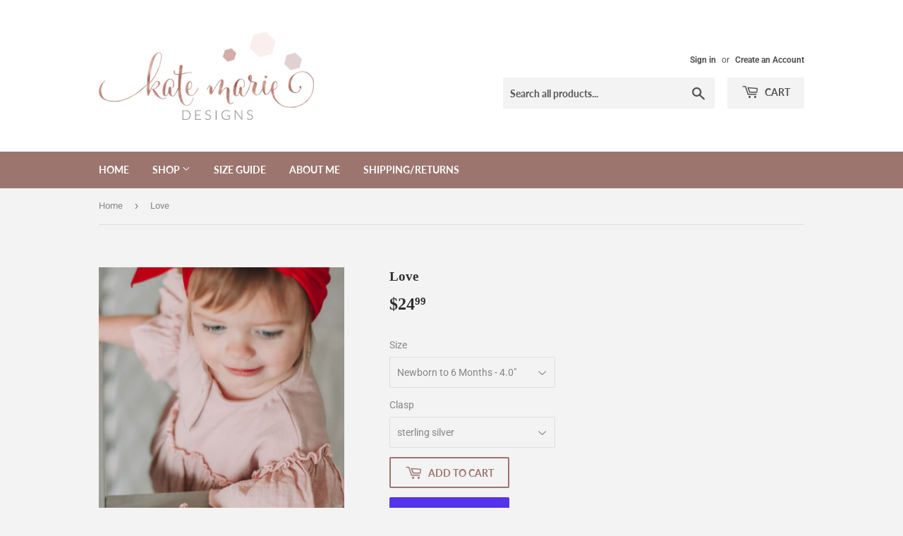

--- FILE ---
content_type: text/html; charset=utf-8
request_url: https://katemariedesigns.com/products/love
body_size: 26285
content:
<!doctype html>
<html class="no-touch no-js" lang="en">
<head>
  <script>(function(H){H.className=H.className.replace(/\bno-js\b/,'js')})(document.documentElement)</script>
  <!-- Basic page needs ================================================== -->
  <meta charset="utf-8">
  <meta http-equiv="X-UA-Compatible" content="IE=edge,chrome=1">

  

  <!-- Title and description ================================================== -->
  <title>
  Love &ndash; KateMarie Designs
  </title>

  
    <meta name="description" content="This is a beautiful 6mm Cupcake and 4mm Taffy bracelet. All of our products are handmade with the highest quality materials. They are either made with gold filled or sterling silver materials so they never rust or tarnish on your arm! We take great care in crafting our products so they can be worn and enjoyed for years">
  

  <!-- Product meta ================================================== -->
  <!-- /snippets/social-meta-tags.liquid -->




<meta property="og:site_name" content="KateMarie Designs">
<meta property="og:url" content="https://katemariedesigns.com/products/love">
<meta property="og:title" content="Love">
<meta property="og:type" content="product">
<meta property="og:description" content="This is a beautiful 6mm Cupcake and 4mm Taffy bracelet. All of our products are handmade with the highest quality materials. They are either made with gold filled or sterling silver materials so they never rust or tarnish on your arm! We take great care in crafting our products so they can be worn and enjoyed for years">

  <meta property="og:price:amount" content="24.99">
  <meta property="og:price:currency" content="USD">

<meta property="og:image" content="http://katemariedesigns.com/cdn/shop/products/49ABA42E-C3EC-4649-98F4-16BBA95B0677_1200x1200.jpg?v=1706751794"><meta property="og:image" content="http://katemariedesigns.com/cdn/shop/products/C0B5CC05-FBD3-495F-9A27-D72AF71DA00F_1200x1200.jpg?v=1706751794"><meta property="og:image" content="http://katemariedesigns.com/cdn/shop/products/7982DBF8-5926-49BC-9F77-7C81422A2A59_1200x1200.jpg?v=1706751794">
<meta property="og:image:secure_url" content="https://katemariedesigns.com/cdn/shop/products/49ABA42E-C3EC-4649-98F4-16BBA95B0677_1200x1200.jpg?v=1706751794"><meta property="og:image:secure_url" content="https://katemariedesigns.com/cdn/shop/products/C0B5CC05-FBD3-495F-9A27-D72AF71DA00F_1200x1200.jpg?v=1706751794"><meta property="og:image:secure_url" content="https://katemariedesigns.com/cdn/shop/products/7982DBF8-5926-49BC-9F77-7C81422A2A59_1200x1200.jpg?v=1706751794">


<meta name="twitter:card" content="summary_large_image">
<meta name="twitter:title" content="Love">
<meta name="twitter:description" content="This is a beautiful 6mm Cupcake and 4mm Taffy bracelet. All of our products are handmade with the highest quality materials. They are either made with gold filled or sterling silver materials so they never rust or tarnish on your arm! We take great care in crafting our products so they can be worn and enjoyed for years">


  <!-- CSS3 variables ================================================== -->
  <style data-shopify>
  :root {
    --color-body-text: #858585;
    --color-body: #f3f3f3;
  }
</style>


  <!-- Helpers ================================================== -->
  <link rel="canonical" href="https://katemariedesigns.com/products/love">
  <meta name="viewport" content="width=device-width,initial-scale=1">

  <!-- CSS ================================================== -->
  <link href="//katemariedesigns.com/cdn/shop/t/2/assets/theme.scss.css?v=166203634233475339881765909116" rel="stylesheet" type="text/css" media="all" />

  <script>

    var moneyFormat = '${{amount}}';

    var theme = {
      strings:{
        product:{
          unavailable: "Unavailable",
          will_be_in_stock_after:"Will be in stock after [date]",
          only_left:"Only 1 left!",
          unitPrice: "Unit price",
          unitPriceSeparator: "per"
        },
        navigation:{
          more_link: "More"
        },
        map:{
          addressError: "Error looking up that address",
          addressNoResults: "No results for that address",
          addressQueryLimit: "You have exceeded the Google API usage limit. Consider upgrading to a \u003ca href=\"https:\/\/developers.google.com\/maps\/premium\/usage-limits\"\u003ePremium Plan\u003c\/a\u003e.",
          authError: "There was a problem authenticating your Google Maps API Key."
        }
      },
      settings:{
        cartType: "modal"
      }
    };</script>

  <!-- Header hook for plugins ================================================== -->
  <script>window.performance && window.performance.mark && window.performance.mark('shopify.content_for_header.start');</script><meta name="facebook-domain-verification" content="ad11khvrruns96x0oxoh60uxspadb6">
<meta name="facebook-domain-verification" content="wgw3bzms93tplq8nosh32564w9ly6j">
<meta id="shopify-digital-wallet" name="shopify-digital-wallet" content="/58153238720/digital_wallets/dialog">
<meta name="shopify-checkout-api-token" content="864c26cb187f8a5604880dd4585460c1">
<meta id="in-context-paypal-metadata" data-shop-id="58153238720" data-venmo-supported="false" data-environment="production" data-locale="en_US" data-paypal-v4="true" data-currency="USD">
<link rel="alternate" type="application/json+oembed" href="https://katemariedesigns.com/products/love.oembed">
<script async="async" src="/checkouts/internal/preloads.js?locale=en-US"></script>
<link rel="preconnect" href="https://shop.app" crossorigin="anonymous">
<script async="async" src="https://shop.app/checkouts/internal/preloads.js?locale=en-US&shop_id=58153238720" crossorigin="anonymous"></script>
<script id="apple-pay-shop-capabilities" type="application/json">{"shopId":58153238720,"countryCode":"US","currencyCode":"USD","merchantCapabilities":["supports3DS"],"merchantId":"gid:\/\/shopify\/Shop\/58153238720","merchantName":"KateMarie Designs","requiredBillingContactFields":["postalAddress","email"],"requiredShippingContactFields":["postalAddress","email"],"shippingType":"shipping","supportedNetworks":["visa","masterCard","amex","discover","elo","jcb"],"total":{"type":"pending","label":"KateMarie Designs","amount":"1.00"},"shopifyPaymentsEnabled":true,"supportsSubscriptions":true}</script>
<script id="shopify-features" type="application/json">{"accessToken":"864c26cb187f8a5604880dd4585460c1","betas":["rich-media-storefront-analytics"],"domain":"katemariedesigns.com","predictiveSearch":true,"shopId":58153238720,"locale":"en"}</script>
<script>var Shopify = Shopify || {};
Shopify.shop = "katemarie-designs.myshopify.com";
Shopify.locale = "en";
Shopify.currency = {"active":"USD","rate":"1.0"};
Shopify.country = "US";
Shopify.theme = {"name":"Supply","id":124394275008,"schema_name":"Supply","schema_version":"9.5.2","theme_store_id":679,"role":"main"};
Shopify.theme.handle = "null";
Shopify.theme.style = {"id":null,"handle":null};
Shopify.cdnHost = "katemariedesigns.com/cdn";
Shopify.routes = Shopify.routes || {};
Shopify.routes.root = "/";</script>
<script type="module">!function(o){(o.Shopify=o.Shopify||{}).modules=!0}(window);</script>
<script>!function(o){function n(){var o=[];function n(){o.push(Array.prototype.slice.apply(arguments))}return n.q=o,n}var t=o.Shopify=o.Shopify||{};t.loadFeatures=n(),t.autoloadFeatures=n()}(window);</script>
<script>
  window.ShopifyPay = window.ShopifyPay || {};
  window.ShopifyPay.apiHost = "shop.app\/pay";
  window.ShopifyPay.redirectState = null;
</script>
<script id="shop-js-analytics" type="application/json">{"pageType":"product"}</script>
<script defer="defer" async type="module" src="//katemariedesigns.com/cdn/shopifycloud/shop-js/modules/v2/client.init-shop-cart-sync_BN7fPSNr.en.esm.js"></script>
<script defer="defer" async type="module" src="//katemariedesigns.com/cdn/shopifycloud/shop-js/modules/v2/chunk.common_Cbph3Kss.esm.js"></script>
<script defer="defer" async type="module" src="//katemariedesigns.com/cdn/shopifycloud/shop-js/modules/v2/chunk.modal_DKumMAJ1.esm.js"></script>
<script type="module">
  await import("//katemariedesigns.com/cdn/shopifycloud/shop-js/modules/v2/client.init-shop-cart-sync_BN7fPSNr.en.esm.js");
await import("//katemariedesigns.com/cdn/shopifycloud/shop-js/modules/v2/chunk.common_Cbph3Kss.esm.js");
await import("//katemariedesigns.com/cdn/shopifycloud/shop-js/modules/v2/chunk.modal_DKumMAJ1.esm.js");

  window.Shopify.SignInWithShop?.initShopCartSync?.({"fedCMEnabled":true,"windoidEnabled":true});

</script>
<script>
  window.Shopify = window.Shopify || {};
  if (!window.Shopify.featureAssets) window.Shopify.featureAssets = {};
  window.Shopify.featureAssets['shop-js'] = {"shop-cart-sync":["modules/v2/client.shop-cart-sync_CJVUk8Jm.en.esm.js","modules/v2/chunk.common_Cbph3Kss.esm.js","modules/v2/chunk.modal_DKumMAJ1.esm.js"],"init-fed-cm":["modules/v2/client.init-fed-cm_7Fvt41F4.en.esm.js","modules/v2/chunk.common_Cbph3Kss.esm.js","modules/v2/chunk.modal_DKumMAJ1.esm.js"],"init-shop-email-lookup-coordinator":["modules/v2/client.init-shop-email-lookup-coordinator_Cc088_bR.en.esm.js","modules/v2/chunk.common_Cbph3Kss.esm.js","modules/v2/chunk.modal_DKumMAJ1.esm.js"],"init-windoid":["modules/v2/client.init-windoid_hPopwJRj.en.esm.js","modules/v2/chunk.common_Cbph3Kss.esm.js","modules/v2/chunk.modal_DKumMAJ1.esm.js"],"shop-button":["modules/v2/client.shop-button_B0jaPSNF.en.esm.js","modules/v2/chunk.common_Cbph3Kss.esm.js","modules/v2/chunk.modal_DKumMAJ1.esm.js"],"shop-cash-offers":["modules/v2/client.shop-cash-offers_DPIskqss.en.esm.js","modules/v2/chunk.common_Cbph3Kss.esm.js","modules/v2/chunk.modal_DKumMAJ1.esm.js"],"shop-toast-manager":["modules/v2/client.shop-toast-manager_CK7RT69O.en.esm.js","modules/v2/chunk.common_Cbph3Kss.esm.js","modules/v2/chunk.modal_DKumMAJ1.esm.js"],"init-shop-cart-sync":["modules/v2/client.init-shop-cart-sync_BN7fPSNr.en.esm.js","modules/v2/chunk.common_Cbph3Kss.esm.js","modules/v2/chunk.modal_DKumMAJ1.esm.js"],"init-customer-accounts-sign-up":["modules/v2/client.init-customer-accounts-sign-up_CfPf4CXf.en.esm.js","modules/v2/client.shop-login-button_DeIztwXF.en.esm.js","modules/v2/chunk.common_Cbph3Kss.esm.js","modules/v2/chunk.modal_DKumMAJ1.esm.js"],"pay-button":["modules/v2/client.pay-button_CgIwFSYN.en.esm.js","modules/v2/chunk.common_Cbph3Kss.esm.js","modules/v2/chunk.modal_DKumMAJ1.esm.js"],"init-customer-accounts":["modules/v2/client.init-customer-accounts_DQ3x16JI.en.esm.js","modules/v2/client.shop-login-button_DeIztwXF.en.esm.js","modules/v2/chunk.common_Cbph3Kss.esm.js","modules/v2/chunk.modal_DKumMAJ1.esm.js"],"avatar":["modules/v2/client.avatar_BTnouDA3.en.esm.js"],"init-shop-for-new-customer-accounts":["modules/v2/client.init-shop-for-new-customer-accounts_CsZy_esa.en.esm.js","modules/v2/client.shop-login-button_DeIztwXF.en.esm.js","modules/v2/chunk.common_Cbph3Kss.esm.js","modules/v2/chunk.modal_DKumMAJ1.esm.js"],"shop-follow-button":["modules/v2/client.shop-follow-button_BRMJjgGd.en.esm.js","modules/v2/chunk.common_Cbph3Kss.esm.js","modules/v2/chunk.modal_DKumMAJ1.esm.js"],"checkout-modal":["modules/v2/client.checkout-modal_B9Drz_yf.en.esm.js","modules/v2/chunk.common_Cbph3Kss.esm.js","modules/v2/chunk.modal_DKumMAJ1.esm.js"],"shop-login-button":["modules/v2/client.shop-login-button_DeIztwXF.en.esm.js","modules/v2/chunk.common_Cbph3Kss.esm.js","modules/v2/chunk.modal_DKumMAJ1.esm.js"],"lead-capture":["modules/v2/client.lead-capture_DXYzFM3R.en.esm.js","modules/v2/chunk.common_Cbph3Kss.esm.js","modules/v2/chunk.modal_DKumMAJ1.esm.js"],"shop-login":["modules/v2/client.shop-login_CA5pJqmO.en.esm.js","modules/v2/chunk.common_Cbph3Kss.esm.js","modules/v2/chunk.modal_DKumMAJ1.esm.js"],"payment-terms":["modules/v2/client.payment-terms_BxzfvcZJ.en.esm.js","modules/v2/chunk.common_Cbph3Kss.esm.js","modules/v2/chunk.modal_DKumMAJ1.esm.js"]};
</script>
<script>(function() {
  var isLoaded = false;
  function asyncLoad() {
    if (isLoaded) return;
    isLoaded = true;
    var urls = ["https:\/\/cdn.shopify.com\/s\/files\/1\/0581\/5323\/8720\/t\/2\/assets\/pop_58153238720.js?v=1699487116\u0026shop=katemarie-designs.myshopify.com"];
    for (var i = 0; i < urls.length; i++) {
      var s = document.createElement('script');
      s.type = 'text/javascript';
      s.async = true;
      s.src = urls[i];
      var x = document.getElementsByTagName('script')[0];
      x.parentNode.insertBefore(s, x);
    }
  };
  if(window.attachEvent) {
    window.attachEvent('onload', asyncLoad);
  } else {
    window.addEventListener('load', asyncLoad, false);
  }
})();</script>
<script id="__st">var __st={"a":58153238720,"offset":-18000,"reqid":"dc108eae-1d72-4d4b-ba9f-d2d36b64a979-1769743265","pageurl":"katemariedesigns.com\/products\/love","u":"e57f562a0f16","p":"product","rtyp":"product","rid":6760571797696};</script>
<script>window.ShopifyPaypalV4VisibilityTracking = true;</script>
<script id="captcha-bootstrap">!function(){'use strict';const t='contact',e='account',n='new_comment',o=[[t,t],['blogs',n],['comments',n],[t,'customer']],c=[[e,'customer_login'],[e,'guest_login'],[e,'recover_customer_password'],[e,'create_customer']],r=t=>t.map((([t,e])=>`form[action*='/${t}']:not([data-nocaptcha='true']) input[name='form_type'][value='${e}']`)).join(','),a=t=>()=>t?[...document.querySelectorAll(t)].map((t=>t.form)):[];function s(){const t=[...o],e=r(t);return a(e)}const i='password',u='form_key',d=['recaptcha-v3-token','g-recaptcha-response','h-captcha-response',i],f=()=>{try{return window.sessionStorage}catch{return}},m='__shopify_v',_=t=>t.elements[u];function p(t,e,n=!1){try{const o=window.sessionStorage,c=JSON.parse(o.getItem(e)),{data:r}=function(t){const{data:e,action:n}=t;return t[m]||n?{data:e,action:n}:{data:t,action:n}}(c);for(const[e,n]of Object.entries(r))t.elements[e]&&(t.elements[e].value=n);n&&o.removeItem(e)}catch(o){console.error('form repopulation failed',{error:o})}}const l='form_type',E='cptcha';function T(t){t.dataset[E]=!0}const w=window,h=w.document,L='Shopify',v='ce_forms',y='captcha';let A=!1;((t,e)=>{const n=(g='f06e6c50-85a8-45c8-87d0-21a2b65856fe',I='https://cdn.shopify.com/shopifycloud/storefront-forms-hcaptcha/ce_storefront_forms_captcha_hcaptcha.v1.5.2.iife.js',D={infoText:'Protected by hCaptcha',privacyText:'Privacy',termsText:'Terms'},(t,e,n)=>{const o=w[L][v],c=o.bindForm;if(c)return c(t,g,e,D).then(n);var r;o.q.push([[t,g,e,D],n]),r=I,A||(h.body.append(Object.assign(h.createElement('script'),{id:'captcha-provider',async:!0,src:r})),A=!0)});var g,I,D;w[L]=w[L]||{},w[L][v]=w[L][v]||{},w[L][v].q=[],w[L][y]=w[L][y]||{},w[L][y].protect=function(t,e){n(t,void 0,e),T(t)},Object.freeze(w[L][y]),function(t,e,n,w,h,L){const[v,y,A,g]=function(t,e,n){const i=e?o:[],u=t?c:[],d=[...i,...u],f=r(d),m=r(i),_=r(d.filter((([t,e])=>n.includes(e))));return[a(f),a(m),a(_),s()]}(w,h,L),I=t=>{const e=t.target;return e instanceof HTMLFormElement?e:e&&e.form},D=t=>v().includes(t);t.addEventListener('submit',(t=>{const e=I(t);if(!e)return;const n=D(e)&&!e.dataset.hcaptchaBound&&!e.dataset.recaptchaBound,o=_(e),c=g().includes(e)&&(!o||!o.value);(n||c)&&t.preventDefault(),c&&!n&&(function(t){try{if(!f())return;!function(t){const e=f();if(!e)return;const n=_(t);if(!n)return;const o=n.value;o&&e.removeItem(o)}(t);const e=Array.from(Array(32),(()=>Math.random().toString(36)[2])).join('');!function(t,e){_(t)||t.append(Object.assign(document.createElement('input'),{type:'hidden',name:u})),t.elements[u].value=e}(t,e),function(t,e){const n=f();if(!n)return;const o=[...t.querySelectorAll(`input[type='${i}']`)].map((({name:t})=>t)),c=[...d,...o],r={};for(const[a,s]of new FormData(t).entries())c.includes(a)||(r[a]=s);n.setItem(e,JSON.stringify({[m]:1,action:t.action,data:r}))}(t,e)}catch(e){console.error('failed to persist form',e)}}(e),e.submit())}));const S=(t,e)=>{t&&!t.dataset[E]&&(n(t,e.some((e=>e===t))),T(t))};for(const o of['focusin','change'])t.addEventListener(o,(t=>{const e=I(t);D(e)&&S(e,y())}));const B=e.get('form_key'),M=e.get(l),P=B&&M;t.addEventListener('DOMContentLoaded',(()=>{const t=y();if(P)for(const e of t)e.elements[l].value===M&&p(e,B);[...new Set([...A(),...v().filter((t=>'true'===t.dataset.shopifyCaptcha))])].forEach((e=>S(e,t)))}))}(h,new URLSearchParams(w.location.search),n,t,e,['guest_login'])})(!0,!0)}();</script>
<script integrity="sha256-4kQ18oKyAcykRKYeNunJcIwy7WH5gtpwJnB7kiuLZ1E=" data-source-attribution="shopify.loadfeatures" defer="defer" src="//katemariedesigns.com/cdn/shopifycloud/storefront/assets/storefront/load_feature-a0a9edcb.js" crossorigin="anonymous"></script>
<script crossorigin="anonymous" defer="defer" src="//katemariedesigns.com/cdn/shopifycloud/storefront/assets/shopify_pay/storefront-65b4c6d7.js?v=20250812"></script>
<script data-source-attribution="shopify.dynamic_checkout.dynamic.init">var Shopify=Shopify||{};Shopify.PaymentButton=Shopify.PaymentButton||{isStorefrontPortableWallets:!0,init:function(){window.Shopify.PaymentButton.init=function(){};var t=document.createElement("script");t.src="https://katemariedesigns.com/cdn/shopifycloud/portable-wallets/latest/portable-wallets.en.js",t.type="module",document.head.appendChild(t)}};
</script>
<script data-source-attribution="shopify.dynamic_checkout.buyer_consent">
  function portableWalletsHideBuyerConsent(e){var t=document.getElementById("shopify-buyer-consent"),n=document.getElementById("shopify-subscription-policy-button");t&&n&&(t.classList.add("hidden"),t.setAttribute("aria-hidden","true"),n.removeEventListener("click",e))}function portableWalletsShowBuyerConsent(e){var t=document.getElementById("shopify-buyer-consent"),n=document.getElementById("shopify-subscription-policy-button");t&&n&&(t.classList.remove("hidden"),t.removeAttribute("aria-hidden"),n.addEventListener("click",e))}window.Shopify?.PaymentButton&&(window.Shopify.PaymentButton.hideBuyerConsent=portableWalletsHideBuyerConsent,window.Shopify.PaymentButton.showBuyerConsent=portableWalletsShowBuyerConsent);
</script>
<script>
  function portableWalletsCleanup(e){e&&e.src&&console.error("Failed to load portable wallets script "+e.src);var t=document.querySelectorAll("shopify-accelerated-checkout .shopify-payment-button__skeleton, shopify-accelerated-checkout-cart .wallet-cart-button__skeleton"),e=document.getElementById("shopify-buyer-consent");for(let e=0;e<t.length;e++)t[e].remove();e&&e.remove()}function portableWalletsNotLoadedAsModule(e){e instanceof ErrorEvent&&"string"==typeof e.message&&e.message.includes("import.meta")&&"string"==typeof e.filename&&e.filename.includes("portable-wallets")&&(window.removeEventListener("error",portableWalletsNotLoadedAsModule),window.Shopify.PaymentButton.failedToLoad=e,"loading"===document.readyState?document.addEventListener("DOMContentLoaded",window.Shopify.PaymentButton.init):window.Shopify.PaymentButton.init())}window.addEventListener("error",portableWalletsNotLoadedAsModule);
</script>

<script type="module" src="https://katemariedesigns.com/cdn/shopifycloud/portable-wallets/latest/portable-wallets.en.js" onError="portableWalletsCleanup(this)" crossorigin="anonymous"></script>
<script nomodule>
  document.addEventListener("DOMContentLoaded", portableWalletsCleanup);
</script>

<link id="shopify-accelerated-checkout-styles" rel="stylesheet" media="screen" href="https://katemariedesigns.com/cdn/shopifycloud/portable-wallets/latest/accelerated-checkout-backwards-compat.css" crossorigin="anonymous">
<style id="shopify-accelerated-checkout-cart">
        #shopify-buyer-consent {
  margin-top: 1em;
  display: inline-block;
  width: 100%;
}

#shopify-buyer-consent.hidden {
  display: none;
}

#shopify-subscription-policy-button {
  background: none;
  border: none;
  padding: 0;
  text-decoration: underline;
  font-size: inherit;
  cursor: pointer;
}

#shopify-subscription-policy-button::before {
  box-shadow: none;
}

      </style>

<script>window.performance && window.performance.mark && window.performance.mark('shopify.content_for_header.end');</script>

  
  

  <script src="//katemariedesigns.com/cdn/shop/t/2/assets/jquery-2.2.3.min.js?v=58211863146907186831625186576" type="text/javascript"></script>

  <script src="//katemariedesigns.com/cdn/shop/t/2/assets/lazysizes.min.js?v=8147953233334221341625186576" async="async"></script>
  <script src="//katemariedesigns.com/cdn/shop/t/2/assets/vendor.js?v=106177282645720727331625186578" defer="defer"></script>
  <script src="//katemariedesigns.com/cdn/shop/t/2/assets/theme.js?v=8756856857736833641625186590" defer="defer"></script>



<script src="https://cdn.shopify.com/extensions/1aff304a-11ec-47a0-aee1-7f4ae56792d4/tydal-popups-email-pop-ups-4/assets/pop-app-embed.js" type="text/javascript" defer="defer"></script>
<link href="https://monorail-edge.shopifysvc.com" rel="dns-prefetch">
<script>(function(){if ("sendBeacon" in navigator && "performance" in window) {try {var session_token_from_headers = performance.getEntriesByType('navigation')[0].serverTiming.find(x => x.name == '_s').description;} catch {var session_token_from_headers = undefined;}var session_cookie_matches = document.cookie.match(/_shopify_s=([^;]*)/);var session_token_from_cookie = session_cookie_matches && session_cookie_matches.length === 2 ? session_cookie_matches[1] : "";var session_token = session_token_from_headers || session_token_from_cookie || "";function handle_abandonment_event(e) {var entries = performance.getEntries().filter(function(entry) {return /monorail-edge.shopifysvc.com/.test(entry.name);});if (!window.abandonment_tracked && entries.length === 0) {window.abandonment_tracked = true;var currentMs = Date.now();var navigation_start = performance.timing.navigationStart;var payload = {shop_id: 58153238720,url: window.location.href,navigation_start,duration: currentMs - navigation_start,session_token,page_type: "product"};window.navigator.sendBeacon("https://monorail-edge.shopifysvc.com/v1/produce", JSON.stringify({schema_id: "online_store_buyer_site_abandonment/1.1",payload: payload,metadata: {event_created_at_ms: currentMs,event_sent_at_ms: currentMs}}));}}window.addEventListener('pagehide', handle_abandonment_event);}}());</script>
<script id="web-pixels-manager-setup">(function e(e,d,r,n,o){if(void 0===o&&(o={}),!Boolean(null===(a=null===(i=window.Shopify)||void 0===i?void 0:i.analytics)||void 0===a?void 0:a.replayQueue)){var i,a;window.Shopify=window.Shopify||{};var t=window.Shopify;t.analytics=t.analytics||{};var s=t.analytics;s.replayQueue=[],s.publish=function(e,d,r){return s.replayQueue.push([e,d,r]),!0};try{self.performance.mark("wpm:start")}catch(e){}var l=function(){var e={modern:/Edge?\/(1{2}[4-9]|1[2-9]\d|[2-9]\d{2}|\d{4,})\.\d+(\.\d+|)|Firefox\/(1{2}[4-9]|1[2-9]\d|[2-9]\d{2}|\d{4,})\.\d+(\.\d+|)|Chrom(ium|e)\/(9{2}|\d{3,})\.\d+(\.\d+|)|(Maci|X1{2}).+ Version\/(15\.\d+|(1[6-9]|[2-9]\d|\d{3,})\.\d+)([,.]\d+|)( \(\w+\)|)( Mobile\/\w+|) Safari\/|Chrome.+OPR\/(9{2}|\d{3,})\.\d+\.\d+|(CPU[ +]OS|iPhone[ +]OS|CPU[ +]iPhone|CPU IPhone OS|CPU iPad OS)[ +]+(15[._]\d+|(1[6-9]|[2-9]\d|\d{3,})[._]\d+)([._]\d+|)|Android:?[ /-](13[3-9]|1[4-9]\d|[2-9]\d{2}|\d{4,})(\.\d+|)(\.\d+|)|Android.+Firefox\/(13[5-9]|1[4-9]\d|[2-9]\d{2}|\d{4,})\.\d+(\.\d+|)|Android.+Chrom(ium|e)\/(13[3-9]|1[4-9]\d|[2-9]\d{2}|\d{4,})\.\d+(\.\d+|)|SamsungBrowser\/([2-9]\d|\d{3,})\.\d+/,legacy:/Edge?\/(1[6-9]|[2-9]\d|\d{3,})\.\d+(\.\d+|)|Firefox\/(5[4-9]|[6-9]\d|\d{3,})\.\d+(\.\d+|)|Chrom(ium|e)\/(5[1-9]|[6-9]\d|\d{3,})\.\d+(\.\d+|)([\d.]+$|.*Safari\/(?![\d.]+ Edge\/[\d.]+$))|(Maci|X1{2}).+ Version\/(10\.\d+|(1[1-9]|[2-9]\d|\d{3,})\.\d+)([,.]\d+|)( \(\w+\)|)( Mobile\/\w+|) Safari\/|Chrome.+OPR\/(3[89]|[4-9]\d|\d{3,})\.\d+\.\d+|(CPU[ +]OS|iPhone[ +]OS|CPU[ +]iPhone|CPU IPhone OS|CPU iPad OS)[ +]+(10[._]\d+|(1[1-9]|[2-9]\d|\d{3,})[._]\d+)([._]\d+|)|Android:?[ /-](13[3-9]|1[4-9]\d|[2-9]\d{2}|\d{4,})(\.\d+|)(\.\d+|)|Mobile Safari.+OPR\/([89]\d|\d{3,})\.\d+\.\d+|Android.+Firefox\/(13[5-9]|1[4-9]\d|[2-9]\d{2}|\d{4,})\.\d+(\.\d+|)|Android.+Chrom(ium|e)\/(13[3-9]|1[4-9]\d|[2-9]\d{2}|\d{4,})\.\d+(\.\d+|)|Android.+(UC? ?Browser|UCWEB|U3)[ /]?(15\.([5-9]|\d{2,})|(1[6-9]|[2-9]\d|\d{3,})\.\d+)\.\d+|SamsungBrowser\/(5\.\d+|([6-9]|\d{2,})\.\d+)|Android.+MQ{2}Browser\/(14(\.(9|\d{2,})|)|(1[5-9]|[2-9]\d|\d{3,})(\.\d+|))(\.\d+|)|K[Aa][Ii]OS\/(3\.\d+|([4-9]|\d{2,})\.\d+)(\.\d+|)/},d=e.modern,r=e.legacy,n=navigator.userAgent;return n.match(d)?"modern":n.match(r)?"legacy":"unknown"}(),u="modern"===l?"modern":"legacy",c=(null!=n?n:{modern:"",legacy:""})[u],f=function(e){return[e.baseUrl,"/wpm","/b",e.hashVersion,"modern"===e.buildTarget?"m":"l",".js"].join("")}({baseUrl:d,hashVersion:r,buildTarget:u}),m=function(e){var d=e.version,r=e.bundleTarget,n=e.surface,o=e.pageUrl,i=e.monorailEndpoint;return{emit:function(e){var a=e.status,t=e.errorMsg,s=(new Date).getTime(),l=JSON.stringify({metadata:{event_sent_at_ms:s},events:[{schema_id:"web_pixels_manager_load/3.1",payload:{version:d,bundle_target:r,page_url:o,status:a,surface:n,error_msg:t},metadata:{event_created_at_ms:s}}]});if(!i)return console&&console.warn&&console.warn("[Web Pixels Manager] No Monorail endpoint provided, skipping logging."),!1;try{return self.navigator.sendBeacon.bind(self.navigator)(i,l)}catch(e){}var u=new XMLHttpRequest;try{return u.open("POST",i,!0),u.setRequestHeader("Content-Type","text/plain"),u.send(l),!0}catch(e){return console&&console.warn&&console.warn("[Web Pixels Manager] Got an unhandled error while logging to Monorail."),!1}}}}({version:r,bundleTarget:l,surface:e.surface,pageUrl:self.location.href,monorailEndpoint:e.monorailEndpoint});try{o.browserTarget=l,function(e){var d=e.src,r=e.async,n=void 0===r||r,o=e.onload,i=e.onerror,a=e.sri,t=e.scriptDataAttributes,s=void 0===t?{}:t,l=document.createElement("script"),u=document.querySelector("head"),c=document.querySelector("body");if(l.async=n,l.src=d,a&&(l.integrity=a,l.crossOrigin="anonymous"),s)for(var f in s)if(Object.prototype.hasOwnProperty.call(s,f))try{l.dataset[f]=s[f]}catch(e){}if(o&&l.addEventListener("load",o),i&&l.addEventListener("error",i),u)u.appendChild(l);else{if(!c)throw new Error("Did not find a head or body element to append the script");c.appendChild(l)}}({src:f,async:!0,onload:function(){if(!function(){var e,d;return Boolean(null===(d=null===(e=window.Shopify)||void 0===e?void 0:e.analytics)||void 0===d?void 0:d.initialized)}()){var d=window.webPixelsManager.init(e)||void 0;if(d){var r=window.Shopify.analytics;r.replayQueue.forEach((function(e){var r=e[0],n=e[1],o=e[2];d.publishCustomEvent(r,n,o)})),r.replayQueue=[],r.publish=d.publishCustomEvent,r.visitor=d.visitor,r.initialized=!0}}},onerror:function(){return m.emit({status:"failed",errorMsg:"".concat(f," has failed to load")})},sri:function(e){var d=/^sha384-[A-Za-z0-9+/=]+$/;return"string"==typeof e&&d.test(e)}(c)?c:"",scriptDataAttributes:o}),m.emit({status:"loading"})}catch(e){m.emit({status:"failed",errorMsg:(null==e?void 0:e.message)||"Unknown error"})}}})({shopId: 58153238720,storefrontBaseUrl: "https://katemariedesigns.com",extensionsBaseUrl: "https://extensions.shopifycdn.com/cdn/shopifycloud/web-pixels-manager",monorailEndpoint: "https://monorail-edge.shopifysvc.com/unstable/produce_batch",surface: "storefront-renderer",enabledBetaFlags: ["2dca8a86"],webPixelsConfigList: [{"id":"199131328","configuration":"{\"pixel_id\":\"661117814588864\",\"pixel_type\":\"facebook_pixel\",\"metaapp_system_user_token\":\"-\"}","eventPayloadVersion":"v1","runtimeContext":"OPEN","scriptVersion":"ca16bc87fe92b6042fbaa3acc2fbdaa6","type":"APP","apiClientId":2329312,"privacyPurposes":["ANALYTICS","MARKETING","SALE_OF_DATA"],"dataSharingAdjustments":{"protectedCustomerApprovalScopes":["read_customer_address","read_customer_email","read_customer_name","read_customer_personal_data","read_customer_phone"]}},{"id":"shopify-app-pixel","configuration":"{}","eventPayloadVersion":"v1","runtimeContext":"STRICT","scriptVersion":"0450","apiClientId":"shopify-pixel","type":"APP","privacyPurposes":["ANALYTICS","MARKETING"]},{"id":"shopify-custom-pixel","eventPayloadVersion":"v1","runtimeContext":"LAX","scriptVersion":"0450","apiClientId":"shopify-pixel","type":"CUSTOM","privacyPurposes":["ANALYTICS","MARKETING"]}],isMerchantRequest: false,initData: {"shop":{"name":"KateMarie Designs","paymentSettings":{"currencyCode":"USD"},"myshopifyDomain":"katemarie-designs.myshopify.com","countryCode":"US","storefrontUrl":"https:\/\/katemariedesigns.com"},"customer":null,"cart":null,"checkout":null,"productVariants":[{"price":{"amount":24.99,"currencyCode":"USD"},"product":{"title":"Love","vendor":"KateMarie Designs","id":"6760571797696","untranslatedTitle":"Love","url":"\/products\/love","type":"bracelet"},"id":"40178124128448","image":{"src":"\/\/katemariedesigns.com\/cdn\/shop\/products\/49ABA42E-C3EC-4649-98F4-16BBA95B0677.jpg?v=1706751794"},"sku":null,"title":"Newborn to 6 Months - 4.0\" \/ sterling silver","untranslatedTitle":"Newborn to 6 Months - 4.0\" \/ sterling silver"},{"price":{"amount":24.99,"currencyCode":"USD"},"product":{"title":"Love","vendor":"KateMarie Designs","id":"6760571797696","untranslatedTitle":"Love","url":"\/products\/love","type":"bracelet"},"id":"41240922849472","image":{"src":"\/\/katemariedesigns.com\/cdn\/shop\/products\/49ABA42E-C3EC-4649-98F4-16BBA95B0677.jpg?v=1706751794"},"sku":"","title":"Newborn to 6 Months - 4.0\" \/ Gold filled","untranslatedTitle":"Newborn to 6 Months - 4.0\" \/ Gold filled"},{"price":{"amount":24.99,"currencyCode":"USD"},"product":{"title":"Love","vendor":"KateMarie Designs","id":"6760571797696","untranslatedTitle":"Love","url":"\/products\/love","type":"bracelet"},"id":"40178124161216","image":{"src":"\/\/katemariedesigns.com\/cdn\/shop\/products\/49ABA42E-C3EC-4649-98F4-16BBA95B0677.jpg?v=1706751794"},"sku":null,"title":"6 Months to 12 Months - 4.5\" \/ sterling silver","untranslatedTitle":"6 Months to 12 Months - 4.5\" \/ sterling silver"},{"price":{"amount":24.99,"currencyCode":"USD"},"product":{"title":"Love","vendor":"KateMarie Designs","id":"6760571797696","untranslatedTitle":"Love","url":"\/products\/love","type":"bracelet"},"id":"41240922882240","image":{"src":"\/\/katemariedesigns.com\/cdn\/shop\/products\/49ABA42E-C3EC-4649-98F4-16BBA95B0677.jpg?v=1706751794"},"sku":"","title":"6 Months to 12 Months - 4.5\" \/ Gold filled","untranslatedTitle":"6 Months to 12 Months - 4.5\" \/ Gold filled"},{"price":{"amount":24.99,"currencyCode":"USD"},"product":{"title":"Love","vendor":"KateMarie Designs","id":"6760571797696","untranslatedTitle":"Love","url":"\/products\/love","type":"bracelet"},"id":"40178124193984","image":{"src":"\/\/katemariedesigns.com\/cdn\/shop\/products\/49ABA42E-C3EC-4649-98F4-16BBA95B0677.jpg?v=1706751794"},"sku":null,"title":"1 Year to 2 Years - 4.75\" \/ sterling silver","untranslatedTitle":"1 Year to 2 Years - 4.75\" \/ sterling silver"},{"price":{"amount":24.99,"currencyCode":"USD"},"product":{"title":"Love","vendor":"KateMarie Designs","id":"6760571797696","untranslatedTitle":"Love","url":"\/products\/love","type":"bracelet"},"id":"41240922915008","image":{"src":"\/\/katemariedesigns.com\/cdn\/shop\/products\/49ABA42E-C3EC-4649-98F4-16BBA95B0677.jpg?v=1706751794"},"sku":"","title":"1 Year to 2 Years - 4.75\" \/ Gold filled","untranslatedTitle":"1 Year to 2 Years - 4.75\" \/ Gold filled"},{"price":{"amount":24.99,"currencyCode":"USD"},"product":{"title":"Love","vendor":"KateMarie Designs","id":"6760571797696","untranslatedTitle":"Love","url":"\/products\/love","type":"bracelet"},"id":"40178124226752","image":{"src":"\/\/katemariedesigns.com\/cdn\/shop\/products\/49ABA42E-C3EC-4649-98F4-16BBA95B0677.jpg?v=1706751794"},"sku":null,"title":"2 Years to 4 Years - 5.0\" \/ sterling silver","untranslatedTitle":"2 Years to 4 Years - 5.0\" \/ sterling silver"},{"price":{"amount":24.99,"currencyCode":"USD"},"product":{"title":"Love","vendor":"KateMarie Designs","id":"6760571797696","untranslatedTitle":"Love","url":"\/products\/love","type":"bracelet"},"id":"41240922947776","image":{"src":"\/\/katemariedesigns.com\/cdn\/shop\/products\/49ABA42E-C3EC-4649-98F4-16BBA95B0677.jpg?v=1706751794"},"sku":"","title":"2 Years to 4 Years - 5.0\" \/ Gold filled","untranslatedTitle":"2 Years to 4 Years - 5.0\" \/ Gold filled"},{"price":{"amount":24.99,"currencyCode":"USD"},"product":{"title":"Love","vendor":"KateMarie Designs","id":"6760571797696","untranslatedTitle":"Love","url":"\/products\/love","type":"bracelet"},"id":"40178124259520","image":{"src":"\/\/katemariedesigns.com\/cdn\/shop\/products\/49ABA42E-C3EC-4649-98F4-16BBA95B0677.jpg?v=1706751794"},"sku":null,"title":"4 Years to 8 Years - 5.5\" \/ sterling silver","untranslatedTitle":"4 Years to 8 Years - 5.5\" \/ sterling silver"},{"price":{"amount":24.99,"currencyCode":"USD"},"product":{"title":"Love","vendor":"KateMarie Designs","id":"6760571797696","untranslatedTitle":"Love","url":"\/products\/love","type":"bracelet"},"id":"41240922980544","image":{"src":"\/\/katemariedesigns.com\/cdn\/shop\/products\/49ABA42E-C3EC-4649-98F4-16BBA95B0677.jpg?v=1706751794"},"sku":"","title":"4 Years to 8 Years - 5.5\" \/ Gold filled","untranslatedTitle":"4 Years to 8 Years - 5.5\" \/ Gold filled"},{"price":{"amount":24.99,"currencyCode":"USD"},"product":{"title":"Love","vendor":"KateMarie Designs","id":"6760571797696","untranslatedTitle":"Love","url":"\/products\/love","type":"bracelet"},"id":"40178124292288","image":{"src":"\/\/katemariedesigns.com\/cdn\/shop\/products\/49ABA42E-C3EC-4649-98F4-16BBA95B0677.jpg?v=1706751794"},"sku":null,"title":"8 Years to 12+ Years - 6.0\" \/ sterling silver","untranslatedTitle":"8 Years to 12+ Years - 6.0\" \/ sterling silver"},{"price":{"amount":24.99,"currencyCode":"USD"},"product":{"title":"Love","vendor":"KateMarie Designs","id":"6760571797696","untranslatedTitle":"Love","url":"\/products\/love","type":"bracelet"},"id":"41240923013312","image":{"src":"\/\/katemariedesigns.com\/cdn\/shop\/products\/49ABA42E-C3EC-4649-98F4-16BBA95B0677.jpg?v=1706751794"},"sku":"","title":"8 Years to 12+ Years - 6.0\" \/ Gold filled","untranslatedTitle":"8 Years to 12+ Years - 6.0\" \/ Gold filled"},{"price":{"amount":29.99,"currencyCode":"USD"},"product":{"title":"Love","vendor":"KateMarie Designs","id":"6760571797696","untranslatedTitle":"Love","url":"\/products\/love","type":"bracelet"},"id":"40178124325056","image":{"src":"\/\/katemariedesigns.com\/cdn\/shop\/products\/49ABA42E-C3EC-4649-98F4-16BBA95B0677.jpg?v=1706751794"},"sku":null,"title":"Womens Small - 6.5\" \/ sterling silver","untranslatedTitle":"Womens Small - 6.5\" \/ sterling silver"},{"price":{"amount":29.99,"currencyCode":"USD"},"product":{"title":"Love","vendor":"KateMarie Designs","id":"6760571797696","untranslatedTitle":"Love","url":"\/products\/love","type":"bracelet"},"id":"41240923046080","image":{"src":"\/\/katemariedesigns.com\/cdn\/shop\/products\/49ABA42E-C3EC-4649-98F4-16BBA95B0677.jpg?v=1706751794"},"sku":"","title":"Womens Small - 6.5\" \/ Gold filled","untranslatedTitle":"Womens Small - 6.5\" \/ Gold filled"},{"price":{"amount":29.99,"currencyCode":"USD"},"product":{"title":"Love","vendor":"KateMarie Designs","id":"6760571797696","untranslatedTitle":"Love","url":"\/products\/love","type":"bracelet"},"id":"40178124357824","image":{"src":"\/\/katemariedesigns.com\/cdn\/shop\/products\/49ABA42E-C3EC-4649-98F4-16BBA95B0677.jpg?v=1706751794"},"sku":null,"title":"Womens Medium - 7.0\" \/ sterling silver","untranslatedTitle":"Womens Medium - 7.0\" \/ sterling silver"},{"price":{"amount":29.99,"currencyCode":"USD"},"product":{"title":"Love","vendor":"KateMarie Designs","id":"6760571797696","untranslatedTitle":"Love","url":"\/products\/love","type":"bracelet"},"id":"41240923078848","image":{"src":"\/\/katemariedesigns.com\/cdn\/shop\/products\/49ABA42E-C3EC-4649-98F4-16BBA95B0677.jpg?v=1706751794"},"sku":"","title":"Womens Medium - 7.0\" \/ Gold filled","untranslatedTitle":"Womens Medium - 7.0\" \/ Gold filled"},{"price":{"amount":29.99,"currencyCode":"USD"},"product":{"title":"Love","vendor":"KateMarie Designs","id":"6760571797696","untranslatedTitle":"Love","url":"\/products\/love","type":"bracelet"},"id":"40178124390592","image":{"src":"\/\/katemariedesigns.com\/cdn\/shop\/products\/49ABA42E-C3EC-4649-98F4-16BBA95B0677.jpg?v=1706751794"},"sku":null,"title":"Womens Large 7.5\" \/ sterling silver","untranslatedTitle":"Womens Large 7.5\" \/ sterling silver"},{"price":{"amount":29.99,"currencyCode":"USD"},"product":{"title":"Love","vendor":"KateMarie Designs","id":"6760571797696","untranslatedTitle":"Love","url":"\/products\/love","type":"bracelet"},"id":"41240923111616","image":{"src":"\/\/katemariedesigns.com\/cdn\/shop\/products\/49ABA42E-C3EC-4649-98F4-16BBA95B0677.jpg?v=1706751794"},"sku":"","title":"Womens Large 7.5\" \/ Gold filled","untranslatedTitle":"Womens Large 7.5\" \/ Gold filled"}],"purchasingCompany":null},},"https://katemariedesigns.com/cdn","1d2a099fw23dfb22ep557258f5m7a2edbae",{"modern":"","legacy":""},{"shopId":"58153238720","storefrontBaseUrl":"https:\/\/katemariedesigns.com","extensionBaseUrl":"https:\/\/extensions.shopifycdn.com\/cdn\/shopifycloud\/web-pixels-manager","surface":"storefront-renderer","enabledBetaFlags":"[\"2dca8a86\"]","isMerchantRequest":"false","hashVersion":"1d2a099fw23dfb22ep557258f5m7a2edbae","publish":"custom","events":"[[\"page_viewed\",{}],[\"product_viewed\",{\"productVariant\":{\"price\":{\"amount\":24.99,\"currencyCode\":\"USD\"},\"product\":{\"title\":\"Love\",\"vendor\":\"KateMarie Designs\",\"id\":\"6760571797696\",\"untranslatedTitle\":\"Love\",\"url\":\"\/products\/love\",\"type\":\"bracelet\"},\"id\":\"40178124128448\",\"image\":{\"src\":\"\/\/katemariedesigns.com\/cdn\/shop\/products\/49ABA42E-C3EC-4649-98F4-16BBA95B0677.jpg?v=1706751794\"},\"sku\":null,\"title\":\"Newborn to 6 Months - 4.0\\\" \/ sterling silver\",\"untranslatedTitle\":\"Newborn to 6 Months - 4.0\\\" \/ sterling silver\"}}]]"});</script><script>
  window.ShopifyAnalytics = window.ShopifyAnalytics || {};
  window.ShopifyAnalytics.meta = window.ShopifyAnalytics.meta || {};
  window.ShopifyAnalytics.meta.currency = 'USD';
  var meta = {"product":{"id":6760571797696,"gid":"gid:\/\/shopify\/Product\/6760571797696","vendor":"KateMarie Designs","type":"bracelet","handle":"love","variants":[{"id":40178124128448,"price":2499,"name":"Love - Newborn to 6 Months - 4.0\" \/ sterling silver","public_title":"Newborn to 6 Months - 4.0\" \/ sterling silver","sku":null},{"id":41240922849472,"price":2499,"name":"Love - Newborn to 6 Months - 4.0\" \/ Gold filled","public_title":"Newborn to 6 Months - 4.0\" \/ Gold filled","sku":""},{"id":40178124161216,"price":2499,"name":"Love - 6 Months to 12 Months - 4.5\" \/ sterling silver","public_title":"6 Months to 12 Months - 4.5\" \/ sterling silver","sku":null},{"id":41240922882240,"price":2499,"name":"Love - 6 Months to 12 Months - 4.5\" \/ Gold filled","public_title":"6 Months to 12 Months - 4.5\" \/ Gold filled","sku":""},{"id":40178124193984,"price":2499,"name":"Love - 1 Year to 2 Years - 4.75\" \/ sterling silver","public_title":"1 Year to 2 Years - 4.75\" \/ sterling silver","sku":null},{"id":41240922915008,"price":2499,"name":"Love - 1 Year to 2 Years - 4.75\" \/ Gold filled","public_title":"1 Year to 2 Years - 4.75\" \/ Gold filled","sku":""},{"id":40178124226752,"price":2499,"name":"Love - 2 Years to 4 Years - 5.0\" \/ sterling silver","public_title":"2 Years to 4 Years - 5.0\" \/ sterling silver","sku":null},{"id":41240922947776,"price":2499,"name":"Love - 2 Years to 4 Years - 5.0\" \/ Gold filled","public_title":"2 Years to 4 Years - 5.0\" \/ Gold filled","sku":""},{"id":40178124259520,"price":2499,"name":"Love - 4 Years to 8 Years - 5.5\" \/ sterling silver","public_title":"4 Years to 8 Years - 5.5\" \/ sterling silver","sku":null},{"id":41240922980544,"price":2499,"name":"Love - 4 Years to 8 Years - 5.5\" \/ Gold filled","public_title":"4 Years to 8 Years - 5.5\" \/ Gold filled","sku":""},{"id":40178124292288,"price":2499,"name":"Love - 8 Years to 12+ Years - 6.0\" \/ sterling silver","public_title":"8 Years to 12+ Years - 6.0\" \/ sterling silver","sku":null},{"id":41240923013312,"price":2499,"name":"Love - 8 Years to 12+ Years - 6.0\" \/ Gold filled","public_title":"8 Years to 12+ Years - 6.0\" \/ Gold filled","sku":""},{"id":40178124325056,"price":2999,"name":"Love - Womens Small - 6.5\" \/ sterling silver","public_title":"Womens Small - 6.5\" \/ sterling silver","sku":null},{"id":41240923046080,"price":2999,"name":"Love - Womens Small - 6.5\" \/ Gold filled","public_title":"Womens Small - 6.5\" \/ Gold filled","sku":""},{"id":40178124357824,"price":2999,"name":"Love - Womens Medium - 7.0\" \/ sterling silver","public_title":"Womens Medium - 7.0\" \/ sterling silver","sku":null},{"id":41240923078848,"price":2999,"name":"Love - Womens Medium - 7.0\" \/ Gold filled","public_title":"Womens Medium - 7.0\" \/ Gold filled","sku":""},{"id":40178124390592,"price":2999,"name":"Love - Womens Large 7.5\" \/ sterling silver","public_title":"Womens Large 7.5\" \/ sterling silver","sku":null},{"id":41240923111616,"price":2999,"name":"Love - Womens Large 7.5\" \/ Gold filled","public_title":"Womens Large 7.5\" \/ Gold filled","sku":""}],"remote":false},"page":{"pageType":"product","resourceType":"product","resourceId":6760571797696,"requestId":"dc108eae-1d72-4d4b-ba9f-d2d36b64a979-1769743265"}};
  for (var attr in meta) {
    window.ShopifyAnalytics.meta[attr] = meta[attr];
  }
</script>
<script class="analytics">
  (function () {
    var customDocumentWrite = function(content) {
      var jquery = null;

      if (window.jQuery) {
        jquery = window.jQuery;
      } else if (window.Checkout && window.Checkout.$) {
        jquery = window.Checkout.$;
      }

      if (jquery) {
        jquery('body').append(content);
      }
    };

    var hasLoggedConversion = function(token) {
      if (token) {
        return document.cookie.indexOf('loggedConversion=' + token) !== -1;
      }
      return false;
    }

    var setCookieIfConversion = function(token) {
      if (token) {
        var twoMonthsFromNow = new Date(Date.now());
        twoMonthsFromNow.setMonth(twoMonthsFromNow.getMonth() + 2);

        document.cookie = 'loggedConversion=' + token + '; expires=' + twoMonthsFromNow;
      }
    }

    var trekkie = window.ShopifyAnalytics.lib = window.trekkie = window.trekkie || [];
    if (trekkie.integrations) {
      return;
    }
    trekkie.methods = [
      'identify',
      'page',
      'ready',
      'track',
      'trackForm',
      'trackLink'
    ];
    trekkie.factory = function(method) {
      return function() {
        var args = Array.prototype.slice.call(arguments);
        args.unshift(method);
        trekkie.push(args);
        return trekkie;
      };
    };
    for (var i = 0; i < trekkie.methods.length; i++) {
      var key = trekkie.methods[i];
      trekkie[key] = trekkie.factory(key);
    }
    trekkie.load = function(config) {
      trekkie.config = config || {};
      trekkie.config.initialDocumentCookie = document.cookie;
      var first = document.getElementsByTagName('script')[0];
      var script = document.createElement('script');
      script.type = 'text/javascript';
      script.onerror = function(e) {
        var scriptFallback = document.createElement('script');
        scriptFallback.type = 'text/javascript';
        scriptFallback.onerror = function(error) {
                var Monorail = {
      produce: function produce(monorailDomain, schemaId, payload) {
        var currentMs = new Date().getTime();
        var event = {
          schema_id: schemaId,
          payload: payload,
          metadata: {
            event_created_at_ms: currentMs,
            event_sent_at_ms: currentMs
          }
        };
        return Monorail.sendRequest("https://" + monorailDomain + "/v1/produce", JSON.stringify(event));
      },
      sendRequest: function sendRequest(endpointUrl, payload) {
        // Try the sendBeacon API
        if (window && window.navigator && typeof window.navigator.sendBeacon === 'function' && typeof window.Blob === 'function' && !Monorail.isIos12()) {
          var blobData = new window.Blob([payload], {
            type: 'text/plain'
          });

          if (window.navigator.sendBeacon(endpointUrl, blobData)) {
            return true;
          } // sendBeacon was not successful

        } // XHR beacon

        var xhr = new XMLHttpRequest();

        try {
          xhr.open('POST', endpointUrl);
          xhr.setRequestHeader('Content-Type', 'text/plain');
          xhr.send(payload);
        } catch (e) {
          console.log(e);
        }

        return false;
      },
      isIos12: function isIos12() {
        return window.navigator.userAgent.lastIndexOf('iPhone; CPU iPhone OS 12_') !== -1 || window.navigator.userAgent.lastIndexOf('iPad; CPU OS 12_') !== -1;
      }
    };
    Monorail.produce('monorail-edge.shopifysvc.com',
      'trekkie_storefront_load_errors/1.1',
      {shop_id: 58153238720,
      theme_id: 124394275008,
      app_name: "storefront",
      context_url: window.location.href,
      source_url: "//katemariedesigns.com/cdn/s/trekkie.storefront.c59ea00e0474b293ae6629561379568a2d7c4bba.min.js"});

        };
        scriptFallback.async = true;
        scriptFallback.src = '//katemariedesigns.com/cdn/s/trekkie.storefront.c59ea00e0474b293ae6629561379568a2d7c4bba.min.js';
        first.parentNode.insertBefore(scriptFallback, first);
      };
      script.async = true;
      script.src = '//katemariedesigns.com/cdn/s/trekkie.storefront.c59ea00e0474b293ae6629561379568a2d7c4bba.min.js';
      first.parentNode.insertBefore(script, first);
    };
    trekkie.load(
      {"Trekkie":{"appName":"storefront","development":false,"defaultAttributes":{"shopId":58153238720,"isMerchantRequest":null,"themeId":124394275008,"themeCityHash":"14081134683869085752","contentLanguage":"en","currency":"USD","eventMetadataId":"7fb296c5-28f1-4699-a190-de6317524375"},"isServerSideCookieWritingEnabled":true,"monorailRegion":"shop_domain","enabledBetaFlags":["65f19447","b5387b81"]},"Session Attribution":{},"S2S":{"facebookCapiEnabled":true,"source":"trekkie-storefront-renderer","apiClientId":580111}}
    );

    var loaded = false;
    trekkie.ready(function() {
      if (loaded) return;
      loaded = true;

      window.ShopifyAnalytics.lib = window.trekkie;

      var originalDocumentWrite = document.write;
      document.write = customDocumentWrite;
      try { window.ShopifyAnalytics.merchantGoogleAnalytics.call(this); } catch(error) {};
      document.write = originalDocumentWrite;

      window.ShopifyAnalytics.lib.page(null,{"pageType":"product","resourceType":"product","resourceId":6760571797696,"requestId":"dc108eae-1d72-4d4b-ba9f-d2d36b64a979-1769743265","shopifyEmitted":true});

      var match = window.location.pathname.match(/checkouts\/(.+)\/(thank_you|post_purchase)/)
      var token = match? match[1]: undefined;
      if (!hasLoggedConversion(token)) {
        setCookieIfConversion(token);
        window.ShopifyAnalytics.lib.track("Viewed Product",{"currency":"USD","variantId":40178124128448,"productId":6760571797696,"productGid":"gid:\/\/shopify\/Product\/6760571797696","name":"Love - Newborn to 6 Months - 4.0\" \/ sterling silver","price":"24.99","sku":null,"brand":"KateMarie Designs","variant":"Newborn to 6 Months - 4.0\" \/ sterling silver","category":"bracelet","nonInteraction":true,"remote":false},undefined,undefined,{"shopifyEmitted":true});
      window.ShopifyAnalytics.lib.track("monorail:\/\/trekkie_storefront_viewed_product\/1.1",{"currency":"USD","variantId":40178124128448,"productId":6760571797696,"productGid":"gid:\/\/shopify\/Product\/6760571797696","name":"Love - Newborn to 6 Months - 4.0\" \/ sterling silver","price":"24.99","sku":null,"brand":"KateMarie Designs","variant":"Newborn to 6 Months - 4.0\" \/ sterling silver","category":"bracelet","nonInteraction":true,"remote":false,"referer":"https:\/\/katemariedesigns.com\/products\/love"});
      }
    });


        var eventsListenerScript = document.createElement('script');
        eventsListenerScript.async = true;
        eventsListenerScript.src = "//katemariedesigns.com/cdn/shopifycloud/storefront/assets/shop_events_listener-3da45d37.js";
        document.getElementsByTagName('head')[0].appendChild(eventsListenerScript);

})();</script>
<script
  defer
  src="https://katemariedesigns.com/cdn/shopifycloud/perf-kit/shopify-perf-kit-3.1.0.min.js"
  data-application="storefront-renderer"
  data-shop-id="58153238720"
  data-render-region="gcp-us-east1"
  data-page-type="product"
  data-theme-instance-id="124394275008"
  data-theme-name="Supply"
  data-theme-version="9.5.2"
  data-monorail-region="shop_domain"
  data-resource-timing-sampling-rate="10"
  data-shs="true"
  data-shs-beacon="true"
  data-shs-export-with-fetch="true"
  data-shs-logs-sample-rate="1"
  data-shs-beacon-endpoint="https://katemariedesigns.com/api/collect"
></script>
</head>

<body id="love" class="template-product">

  <div id="shopify-section-header" class="shopify-section header-section"><header class="site-header" role="banner" data-section-id="header" data-section-type="header-section">
  <div class="wrapper">

    <div class="grid--full">
      <div class="grid-item large--one-half">
        
          <div class="h1 header-logo" itemscope itemtype="http://schema.org/Organization">
        
          
          

          <a href="/" itemprop="url">
            <div class="lazyload__image-wrapper no-js header-logo__image" style="max-width:305px;">
              <div style="padding-top:41.09221128021486%;">
                <img class="lazyload js"
                  data-src="//katemariedesigns.com/cdn/shop/files/1_{width}x.jpg?v=1625186711"
                  data-widths="[180, 360, 540, 720, 900, 1080, 1296, 1512, 1728, 2048]"
                  data-aspectratio="2.4335511982570806"
                  data-sizes="auto"
                  alt="KateMarie Designs"
                  style="width:305px;">
              </div>
            </div>
            <noscript>
              
              <img src="//katemariedesigns.com/cdn/shop/files/1_305x.jpg?v=1625186711"
                srcset="//katemariedesigns.com/cdn/shop/files/1_305x.jpg?v=1625186711 1x, //katemariedesigns.com/cdn/shop/files/1_305x@2x.jpg?v=1625186711 2x"
                alt="KateMarie Designs"
                itemprop="logo"
                style="max-width:305px;">
            </noscript>
          </a>
          
        
          </div>
        
      </div>

      <div class="grid-item large--one-half text-center large--text-right">
        
          <div class="site-header--text-links medium-down--hide">
            
              

                <p></p>

              
            

            
              <span class="site-header--meta-links medium-down--hide">
                
                  <a href="/account/login" id="customer_login_link">Sign in</a>
                  <span class="site-header--spacer">or</span>
                  <a href="/account/register" id="customer_register_link">Create an Account</a>
                
              </span>
            
          </div>

          <br class="medium-down--hide">
        

        <form action="/search" method="get" class="search-bar" role="search">
  <input type="hidden" name="type" value="product">

  <input type="search" name="q" value="" placeholder="Search all products..." aria-label="Search all products...">
  <button type="submit" class="search-bar--submit icon-fallback-text">
    <span class="icon icon-search" aria-hidden="true"></span>
    <span class="fallback-text">Search</span>
  </button>
</form>


        <a href="/cart" class="header-cart-btn cart-toggle">
          <span class="icon icon-cart"></span>
          Cart <span class="cart-count cart-badge--desktop hidden-count">0</span>
        </a>
      </div>
    </div>

  </div>
</header>

<div id="mobileNavBar">
  <div class="display-table-cell">
    <button class="menu-toggle mobileNavBar-link" aria-controls="navBar" aria-expanded="false"><span class="icon icon-hamburger" aria-hidden="true"></span>Menu</button>
  </div>
  <div class="display-table-cell">
    <a href="/cart" class="cart-toggle mobileNavBar-link">
      <span class="icon icon-cart"></span>
      Cart <span class="cart-count hidden-count">0</span>
    </a>
  </div>
</div>

<nav class="nav-bar" id="navBar" role="navigation">
  <div class="wrapper">
    <form action="/search" method="get" class="search-bar" role="search">
  <input type="hidden" name="type" value="product">

  <input type="search" name="q" value="" placeholder="Search all products..." aria-label="Search all products...">
  <button type="submit" class="search-bar--submit icon-fallback-text">
    <span class="icon icon-search" aria-hidden="true"></span>
    <span class="fallback-text">Search</span>
  </button>
</form>

    <ul class="mobile-nav" id="MobileNav">
  
  
    
      <li>
        <a
          href="/"
          class="mobile-nav--link"
          data-meganav-type="child"
          >
            Home
        </a>
      </li>
    
  
    
      
      <li
        class="mobile-nav--has-dropdown "
        aria-haspopup="true">
        <a
          href="/collections/all"
          class="mobile-nav--link"
          data-meganav-type="parent"
          >
            Shop
        </a>
        <button class="icon icon-arrow-down mobile-nav--button"
          aria-expanded="false"
          aria-label="Shop Menu">
        </button>
        <ul
          id="MenuParent-2"
          class="mobile-nav--dropdown "
          data-meganav-dropdown>
          
            
              <li>
                <a
                  href="/collections/valentines"
                  class="mobile-nav--link"
                  data-meganav-type="child"
                  >
                    VALENTINES
                </a>
              </li>
            
          
            
              <li>
                <a
                  href="/collections/classic-collection"
                  class="mobile-nav--link"
                  data-meganav-type="child"
                  >
                    Child Bracelets
                </a>
              </li>
            
          
            
              <li>
                <a
                  href="/collections/mini-collection"
                  class="mobile-nav--link"
                  data-meganav-type="child"
                  >
                    Womens Bracelets
                </a>
              </li>
            
          
            
              <li>
                <a
                  href="/collections/necklaces"
                  class="mobile-nav--link"
                  data-meganav-type="child"
                  >
                    Necklaces
                </a>
              </li>
            
          
            
              <li>
                <a
                  href="/collections/earrings"
                  class="mobile-nav--link"
                  data-meganav-type="child"
                  >
                    Earrings
                </a>
              </li>
            
          
            
              <li>
                <a
                  href="/collections/charms"
                  class="mobile-nav--link"
                  data-meganav-type="child"
                  >
                    Charms
                </a>
              </li>
            
          
            
              <li>
                <a
                  href="/collections/hair-accessories"
                  class="mobile-nav--link"
                  data-meganav-type="child"
                  >
                    Hair Accessories 
                </a>
              </li>
            
          
            
              <li>
                <a
                  href="/collections/jewelry-case"
                  class="mobile-nav--link"
                  data-meganav-type="child"
                  >
                    Jewelry Case
                </a>
              </li>
            
          
            
              <li>
                <a
                  href="/collections/gift-card"
                  class="mobile-nav--link"
                  data-meganav-type="child"
                  >
                    Gift card
                </a>
              </li>
            
          
        </ul>
      </li>
    
  
    
      <li>
        <a
          href="/pages/bracelet-size-chart"
          class="mobile-nav--link"
          data-meganav-type="child"
          >
            Size Guide
        </a>
      </li>
    
  
    
      <li>
        <a
          href="/pages/about-us"
          class="mobile-nav--link"
          data-meganav-type="child"
          >
            About Me
        </a>
      </li>
    
  
    
      <li>
        <a
          href="/pages/shipping"
          class="mobile-nav--link"
          data-meganav-type="child"
          >
            Shipping/Returns
        </a>
      </li>
    
  

  
    
      <li class="customer-navlink large--hide"><a href="/account/login" id="customer_login_link">Sign in</a></li>
      <li class="customer-navlink large--hide"><a href="/account/register" id="customer_register_link">Create an Account</a></li>
    
  
</ul>

    <ul class="site-nav" id="AccessibleNav">
  
  
    
      <li>
        <a
          href="/"
          class="site-nav--link"
          data-meganav-type="child"
          >
            Home
        </a>
      </li>
    
  
    
      
      <li
        class="site-nav--has-dropdown "
        aria-haspopup="true">
        <a
          href="/collections/all"
          class="site-nav--link"
          data-meganav-type="parent"
          aria-controls="MenuParent-2"
          aria-expanded="false"
          >
            Shop
            <span class="icon icon-arrow-down" aria-hidden="true"></span>
        </a>
        <ul
          id="MenuParent-2"
          class="site-nav--dropdown "
          data-meganav-dropdown>
          
            
              <li>
                <a
                  href="/collections/valentines"
                  class="site-nav--link"
                  data-meganav-type="child"
                  
                  tabindex="-1">
                    VALENTINES
                </a>
              </li>
            
          
            
              <li>
                <a
                  href="/collections/classic-collection"
                  class="site-nav--link"
                  data-meganav-type="child"
                  
                  tabindex="-1">
                    Child Bracelets
                </a>
              </li>
            
          
            
              <li>
                <a
                  href="/collections/mini-collection"
                  class="site-nav--link"
                  data-meganav-type="child"
                  
                  tabindex="-1">
                    Womens Bracelets
                </a>
              </li>
            
          
            
              <li>
                <a
                  href="/collections/necklaces"
                  class="site-nav--link"
                  data-meganav-type="child"
                  
                  tabindex="-1">
                    Necklaces
                </a>
              </li>
            
          
            
              <li>
                <a
                  href="/collections/earrings"
                  class="site-nav--link"
                  data-meganav-type="child"
                  
                  tabindex="-1">
                    Earrings
                </a>
              </li>
            
          
            
              <li>
                <a
                  href="/collections/charms"
                  class="site-nav--link"
                  data-meganav-type="child"
                  
                  tabindex="-1">
                    Charms
                </a>
              </li>
            
          
            
              <li>
                <a
                  href="/collections/hair-accessories"
                  class="site-nav--link"
                  data-meganav-type="child"
                  
                  tabindex="-1">
                    Hair Accessories 
                </a>
              </li>
            
          
            
              <li>
                <a
                  href="/collections/jewelry-case"
                  class="site-nav--link"
                  data-meganav-type="child"
                  
                  tabindex="-1">
                    Jewelry Case
                </a>
              </li>
            
          
            
              <li>
                <a
                  href="/collections/gift-card"
                  class="site-nav--link"
                  data-meganav-type="child"
                  
                  tabindex="-1">
                    Gift card
                </a>
              </li>
            
          
        </ul>
      </li>
    
  
    
      <li>
        <a
          href="/pages/bracelet-size-chart"
          class="site-nav--link"
          data-meganav-type="child"
          >
            Size Guide
        </a>
      </li>
    
  
    
      <li>
        <a
          href="/pages/about-us"
          class="site-nav--link"
          data-meganav-type="child"
          >
            About Me
        </a>
      </li>
    
  
    
      <li>
        <a
          href="/pages/shipping"
          class="site-nav--link"
          data-meganav-type="child"
          >
            Shipping/Returns
        </a>
      </li>
    
  

  
    
      <li class="customer-navlink large--hide"><a href="/account/login" id="customer_login_link">Sign in</a></li>
      <li class="customer-navlink large--hide"><a href="/account/register" id="customer_register_link">Create an Account</a></li>
    
  
</ul>

  </div>
</nav>




</div>

  <main class="wrapper main-content" role="main">

    

<div id="shopify-section-product-template" class="shopify-section product-template-section"><div id="ProductSection" data-section-id="product-template" data-section-type="product-template" data-zoom-toggle="zoom-in" data-zoom-enabled="false" data-related-enabled="" data-social-sharing="" data-show-compare-at-price="false" data-stock="false" data-incoming-transfer="false" data-ajax-cart-method="modal">





<nav class="breadcrumb" role="navigation" aria-label="breadcrumbs">
  <a href="/" title="Back to the frontpage" id="breadcrumb-home">Home</a>

  
    <span class="divider" aria-hidden="true">&rsaquo;</span>
    <span class="breadcrumb--truncate">Love</span>

  
</nav>

<script>
  if(sessionStorage.breadcrumb) {
    theme.breadcrumbs = {};
    theme.breadcrumbs.collection = JSON.parse(sessionStorage.breadcrumb);
    var showCollection = false;var breadcrumbHTML = '<span class="divider" aria-hidden="true">&nbsp;&rsaquo;&nbsp;</span><a href="' + theme.breadcrumbs.collection.link + '" title="' + theme.breadcrumbs.collection.title + '">' + theme.breadcrumbs.collection.title + '</a>';
      var homeBreadcrumb = document.getElementById('breadcrumb-home');
      var productCollections = [{"id":273393713344,"handle":"classic-collection","title":"Child Bracelets","updated_at":"2026-01-28T14:56:48-05:00","body_html":"Bracelets for babes through teens.","published_at":"2021-07-02T17:14:32-04:00","sort_order":"manual","template_suffix":"","disjunctive":false,"rules":[{"column":"tag","relation":"equals","condition":"child"}],"published_scope":"web","image":{"created_at":"2023-01-11T10:26:56-05:00","alt":null,"width":1600,"height":1068,"src":"\/\/katemariedesigns.com\/cdn\/shop\/collections\/image.jpg?v=1673450817"}},{"id":273321296064,"handle":"frontpage","updated_at":"2026-01-19T07:11:24-05:00","published_at":"2021-07-01T20:29:11-04:00","sort_order":"best-selling","template_suffix":null,"published_scope":"web","title":"Home page","body_html":null},{"id":285407477952,"handle":"valentines","title":"Valentines","updated_at":"2026-01-28T14:56:48-05:00","body_html":"All things girly and full of love!","published_at":"2022-01-06T14:15:33-05:00","sort_order":"manual","template_suffix":"","disjunctive":false,"rules":[{"column":"tag","relation":"equals","condition":"valentines"}],"published_scope":"web","image":{"created_at":"2022-01-06T14:35:20-05:00","alt":null,"width":3456,"height":5184,"src":"\/\/katemariedesigns.com\/cdn\/shop\/collections\/3810FE15-CE5D-4BE4-97C8-31D6D6D44474.jpg?v=1641497722"}},{"id":273393418432,"handle":"mini-collection","title":"Womens Bracelets","updated_at":"2026-01-28T14:56:48-05:00","body_html":"Womens bracelets.  Something for everyone!","published_at":"2021-07-02T17:11:46-04:00","sort_order":"manual","template_suffix":"","disjunctive":false,"rules":[{"column":"tag","relation":"equals","condition":"women"}],"published_scope":"web","image":{"created_at":"2021-07-02T17:11:45-04:00","alt":null,"width":828,"height":1243,"src":"\/\/katemariedesigns.com\/cdn\/shop\/collections\/595B1E87-C1D3-4CE7-8539-77332F2EE942.jpg?v=1643747358"}}];
      if (productCollections) {
        productCollections.forEach(function(collection) {
          if (collection.title === theme.breadcrumbs.collection.title) {
            showCollection = true;
          }
        });
      }
      if(homeBreadcrumb && showCollection) {
        homeBreadcrumb.insertAdjacentHTML('afterend', breadcrumbHTML);
      }}
</script>








  <style>
    .selector-wrapper select, .product-variants select {
      margin-bottom: 13px;
    }
  </style>


<div class="grid" itemscope itemtype="http://schema.org/Product">
  <meta itemprop="url" content="https://katemariedesigns.com/products/love">
  <meta itemprop="image" content="//katemariedesigns.com/cdn/shop/products/49ABA42E-C3EC-4649-98F4-16BBA95B0677_grande.jpg?v=1706751794">

  <div class="grid-item large--two-fifths">
    <div class="grid">
      <div class="grid-item large--eleven-twelfths text-center">
        <div class="product-photo-container" id="productPhotoContainer-product-template">
          
          
<div id="productPhotoWrapper-product-template-29705222062272" class="lazyload__image-wrapper" data-image-id="29705222062272" style="max-width: 675.5555555555555px">
              <div class="no-js product__image-wrapper" style="padding-top:151.57894736842107%;">
                <img id=""
                  
                  src="//katemariedesigns.com/cdn/shop/products/49ABA42E-C3EC-4649-98F4-16BBA95B0677_300x300.jpg?v=1706751794"
                  
                  class="lazyload no-js lazypreload"
                  data-src="//katemariedesigns.com/cdn/shop/products/49ABA42E-C3EC-4649-98F4-16BBA95B0677_{width}x.jpg?v=1706751794"
                  data-widths="[180, 360, 540, 720, 900, 1080, 1296, 1512, 1728, 2048]"
                  data-aspectratio="0.6597222222222222"
                  data-sizes="auto"
                  alt="Love"
                  >
              </div>
            </div>
            
              <noscript>
                <img src="//katemariedesigns.com/cdn/shop/products/49ABA42E-C3EC-4649-98F4-16BBA95B0677_580x.jpg?v=1706751794"
                  srcset="//katemariedesigns.com/cdn/shop/products/49ABA42E-C3EC-4649-98F4-16BBA95B0677_580x.jpg?v=1706751794 1x, //katemariedesigns.com/cdn/shop/products/49ABA42E-C3EC-4649-98F4-16BBA95B0677_580x@2x.jpg?v=1706751794 2x"
                  alt="Love" style="opacity:1;">
              </noscript>
            
          
<div id="productPhotoWrapper-product-template-29705218326720" class="lazyload__image-wrapper hide" data-image-id="29705218326720" style="max-width: 768.0px">
              <div class="no-js product__image-wrapper" style="padding-top:133.33333333333334%;">
                <img id=""
                  
                  class="lazyload no-js lazypreload"
                  data-src="//katemariedesigns.com/cdn/shop/products/C0B5CC05-FBD3-495F-9A27-D72AF71DA00F_{width}x.jpg?v=1706751794"
                  data-widths="[180, 360, 540, 720, 900, 1080, 1296, 1512, 1728, 2048]"
                  data-aspectratio="0.75"
                  data-sizes="auto"
                  alt="Love"
                  >
              </div>
            </div>
            
          
<div id="productPhotoWrapper-product-template-29705222029504" class="lazyload__image-wrapper hide" data-image-id="29705222029504" style="max-width: 682.6666666666666px">
              <div class="no-js product__image-wrapper" style="padding-top:150.00000000000003%;">
                <img id=""
                  
                  class="lazyload no-js lazypreload"
                  data-src="//katemariedesigns.com/cdn/shop/products/7982DBF8-5926-49BC-9F77-7C81422A2A59_{width}x.jpg?v=1706751794"
                  data-widths="[180, 360, 540, 720, 900, 1080, 1296, 1512, 1728, 2048]"
                  data-aspectratio="0.6666666666666666"
                  data-sizes="auto"
                  alt="Love"
                  >
              </div>
            </div>
            
          
<div id="productPhotoWrapper-product-template-29705221931200" class="lazyload__image-wrapper hide" data-image-id="29705221931200" style="max-width: 682.6666666666666px">
              <div class="no-js product__image-wrapper" style="padding-top:150.00000000000003%;">
                <img id=""
                  
                  class="lazyload no-js lazypreload"
                  data-src="//katemariedesigns.com/cdn/shop/products/00C13872-7460-4A78-84D5-C5ADC8A1373A_{width}x.jpg?v=1706751794"
                  data-widths="[180, 360, 540, 720, 900, 1080, 1296, 1512, 1728, 2048]"
                  data-aspectratio="0.6666666666666666"
                  data-sizes="auto"
                  alt="Love"
                  >
              </div>
            </div>
            
          
<div id="productPhotoWrapper-product-template-29705222160576" class="lazyload__image-wrapper hide" data-image-id="29705222160576" style="max-width: 682.6666666666666px">
              <div class="no-js product__image-wrapper" style="padding-top:150.00000000000003%;">
                <img id=""
                  
                  class="lazyload no-js lazypreload"
                  data-src="//katemariedesigns.com/cdn/shop/products/6A4DA2AF-2814-43D4-884F-4196C9FC2CC7_{width}x.jpg?v=1706751794"
                  data-widths="[180, 360, 540, 720, 900, 1080, 1296, 1512, 1728, 2048]"
                  data-aspectratio="0.6666666666666666"
                  data-sizes="auto"
                  alt="Love"
                  >
              </div>
            </div>
            
          
<div id="productPhotoWrapper-product-template-29705221963968" class="lazyload__image-wrapper hide" data-image-id="29705221963968" style="max-width: 700px">
              <div class="no-js product__image-wrapper" style="padding-top:80.02645502645503%;">
                <img id=""
                  
                  class="lazyload no-js lazypreload"
                  data-src="//katemariedesigns.com/cdn/shop/products/AC4526F0-C58D-426F-9619-F3332A228972_{width}x.jpg?v=1625280793"
                  data-widths="[180, 360, 540, 720, 900, 1080, 1296, 1512, 1728, 2048]"
                  data-aspectratio="1.2495867768595041"
                  data-sizes="auto"
                  alt="Love"
                  >
              </div>
            </div>
            
          
<div id="productPhotoWrapper-product-template-29705221767360" class="lazyload__image-wrapper hide" data-image-id="29705221767360" style="max-width: 700px">
              <div class="no-js product__image-wrapper" style="padding-top:80.0%;">
                <img id=""
                  
                  class="lazyload no-js lazypreload"
                  data-src="//katemariedesigns.com/cdn/shop/products/1BC5A306-902B-4C11-B3FC-BE7681985F47_{width}x.jpg?v=1625280793"
                  data-widths="[180, 360, 540, 720, 900, 1080, 1296, 1512, 1728, 2048]"
                  data-aspectratio="1.25"
                  data-sizes="auto"
                  alt="Love"
                  >
              </div>
            </div>
            
          
<div id="productPhotoWrapper-product-template-29705221996736" class="lazyload__image-wrapper hide" data-image-id="29705221996736" style="max-width: 700px">
              <div class="no-js product__image-wrapper" style="padding-top:80.0%;">
                <img id=""
                  
                  class="lazyload no-js lazypreload"
                  data-src="//katemariedesigns.com/cdn/shop/products/8CB6E297-4FFC-4645-83E4-D5277133EBA8_{width}x.jpg?v=1625280793"
                  data-widths="[180, 360, 540, 720, 900, 1080, 1296, 1512, 1728, 2048]"
                  data-aspectratio="1.25"
                  data-sizes="auto"
                  alt="Love"
                  >
              </div>
            </div>
            
          
<div id="productPhotoWrapper-product-template-29705221669056" class="lazyload__image-wrapper hide" data-image-id="29705221669056" style="max-width: 750px">
              <div class="no-js product__image-wrapper" style="padding-top:133.46666666666667%;">
                <img id=""
                  
                  class="lazyload no-js lazypreload"
                  data-src="//katemariedesigns.com/cdn/shop/products/4186BCC1-3C3A-4618-90B3-7746492696E8_{width}x.jpg?v=1625280793"
                  data-widths="[180, 360, 540, 720, 900, 1080, 1296, 1512, 1728, 2048]"
                  data-aspectratio="0.7492507492507493"
                  data-sizes="auto"
                  alt="Love"
                  >
              </div>
            </div>
            
          
        </div>

        
          <ul class="product-photo-thumbs grid-uniform" id="productThumbs-product-template">

            
              <li class="grid-item medium-down--one-quarter large--one-quarter">
                <a href="//katemariedesigns.com/cdn/shop/products/49ABA42E-C3EC-4649-98F4-16BBA95B0677_1024x1024@2x.jpg?v=1706751794" class="product-photo-thumb product-photo-thumb-product-template" data-image-id="29705222062272">
                  <img src="//katemariedesigns.com/cdn/shop/products/49ABA42E-C3EC-4649-98F4-16BBA95B0677_compact.jpg?v=1706751794" alt="Love">
                </a>
              </li>
            
              <li class="grid-item medium-down--one-quarter large--one-quarter">
                <a href="//katemariedesigns.com/cdn/shop/products/C0B5CC05-FBD3-495F-9A27-D72AF71DA00F_1024x1024@2x.jpg?v=1706751794" class="product-photo-thumb product-photo-thumb-product-template" data-image-id="29705218326720">
                  <img src="//katemariedesigns.com/cdn/shop/products/C0B5CC05-FBD3-495F-9A27-D72AF71DA00F_compact.jpg?v=1706751794" alt="Love">
                </a>
              </li>
            
              <li class="grid-item medium-down--one-quarter large--one-quarter">
                <a href="//katemariedesigns.com/cdn/shop/products/7982DBF8-5926-49BC-9F77-7C81422A2A59_1024x1024@2x.jpg?v=1706751794" class="product-photo-thumb product-photo-thumb-product-template" data-image-id="29705222029504">
                  <img src="//katemariedesigns.com/cdn/shop/products/7982DBF8-5926-49BC-9F77-7C81422A2A59_compact.jpg?v=1706751794" alt="Love">
                </a>
              </li>
            
              <li class="grid-item medium-down--one-quarter large--one-quarter">
                <a href="//katemariedesigns.com/cdn/shop/products/00C13872-7460-4A78-84D5-C5ADC8A1373A_1024x1024@2x.jpg?v=1706751794" class="product-photo-thumb product-photo-thumb-product-template" data-image-id="29705221931200">
                  <img src="//katemariedesigns.com/cdn/shop/products/00C13872-7460-4A78-84D5-C5ADC8A1373A_compact.jpg?v=1706751794" alt="Love">
                </a>
              </li>
            
              <li class="grid-item medium-down--one-quarter large--one-quarter">
                <a href="//katemariedesigns.com/cdn/shop/products/6A4DA2AF-2814-43D4-884F-4196C9FC2CC7_1024x1024@2x.jpg?v=1706751794" class="product-photo-thumb product-photo-thumb-product-template" data-image-id="29705222160576">
                  <img src="//katemariedesigns.com/cdn/shop/products/6A4DA2AF-2814-43D4-884F-4196C9FC2CC7_compact.jpg?v=1706751794" alt="Love">
                </a>
              </li>
            
              <li class="grid-item medium-down--one-quarter large--one-quarter">
                <a href="//katemariedesigns.com/cdn/shop/products/AC4526F0-C58D-426F-9619-F3332A228972_1024x1024@2x.jpg?v=1625280793" class="product-photo-thumb product-photo-thumb-product-template" data-image-id="29705221963968">
                  <img src="//katemariedesigns.com/cdn/shop/products/AC4526F0-C58D-426F-9619-F3332A228972_compact.jpg?v=1625280793" alt="Love">
                </a>
              </li>
            
              <li class="grid-item medium-down--one-quarter large--one-quarter">
                <a href="//katemariedesigns.com/cdn/shop/products/1BC5A306-902B-4C11-B3FC-BE7681985F47_1024x1024@2x.jpg?v=1625280793" class="product-photo-thumb product-photo-thumb-product-template" data-image-id="29705221767360">
                  <img src="//katemariedesigns.com/cdn/shop/products/1BC5A306-902B-4C11-B3FC-BE7681985F47_compact.jpg?v=1625280793" alt="Love">
                </a>
              </li>
            
              <li class="grid-item medium-down--one-quarter large--one-quarter">
                <a href="//katemariedesigns.com/cdn/shop/products/8CB6E297-4FFC-4645-83E4-D5277133EBA8_1024x1024@2x.jpg?v=1625280793" class="product-photo-thumb product-photo-thumb-product-template" data-image-id="29705221996736">
                  <img src="//katemariedesigns.com/cdn/shop/products/8CB6E297-4FFC-4645-83E4-D5277133EBA8_compact.jpg?v=1625280793" alt="Love">
                </a>
              </li>
            
              <li class="grid-item medium-down--one-quarter large--one-quarter">
                <a href="//katemariedesigns.com/cdn/shop/products/4186BCC1-3C3A-4618-90B3-7746492696E8_1024x1024@2x.jpg?v=1625280793" class="product-photo-thumb product-photo-thumb-product-template" data-image-id="29705221669056">
                  <img src="//katemariedesigns.com/cdn/shop/products/4186BCC1-3C3A-4618-90B3-7746492696E8_compact.jpg?v=1625280793" alt="Love">
                </a>
              </li>
            

          </ul>
        

      </div>
    </div>
  </div>

  <div class="grid-item large--three-fifths">

    <h1 class="h2" itemprop="name">Love</h1>

    

    <div itemprop="offers" itemscope itemtype="http://schema.org/Offer">

      

      <meta itemprop="priceCurrency" content="USD">
      <meta itemprop="price" content="24.99">

      <ul class="inline-list product-meta" data-price>
        <li>
          <span id="productPrice-product-template" class="h1">
            





<small aria-hidden="true">$24<sup>99</sup></small>
<span class="visually-hidden">$24.99</span>

          </span>
          <div class="product-price-unit " data-unit-price-container>
  <span class="visually-hidden">Unit price</span><span data-unit-price></span><span aria-hidden="true">/</span><span class="visually-hidden">&nbsp;per&nbsp;</span><span data-unit-price-base-unit><span></span></span>
</div>

        </li>
        
        
      </ul><hr id="variantBreak" class="hr--clear hr--small">

      <link itemprop="availability" href="http://schema.org/InStock">

      
<form method="post" action="/cart/add" id="addToCartForm-product-template" accept-charset="UTF-8" class="addToCartForm addToCartForm--payment-button
" enctype="multipart/form-data" data-product-form=""><input type="hidden" name="form_type" value="product" /><input type="hidden" name="utf8" value="✓" />
        

        <select name="id" id="productSelect-product-template" class="product-variants product-variants-product-template" >
          
            

              <option  selected="selected"  data-sku="" value="40178124128448">Newborn to 6 Months - 4.0" / sterling silver - $24.99 USD</option>

            
          
            

              <option  data-sku="" value="41240922849472">Newborn to 6 Months - 4.0" / Gold filled - $24.99 USD</option>

            
          
            

              <option  data-sku="" value="40178124161216">6 Months to 12 Months - 4.5" / sterling silver - $24.99 USD</option>

            
          
            

              <option  data-sku="" value="41240922882240">6 Months to 12 Months - 4.5" / Gold filled - $24.99 USD</option>

            
          
            

              <option  data-sku="" value="40178124193984">1 Year to 2 Years - 4.75" / sterling silver - $24.99 USD</option>

            
          
            

              <option  data-sku="" value="41240922915008">1 Year to 2 Years - 4.75" / Gold filled - $24.99 USD</option>

            
          
            

              <option  data-sku="" value="40178124226752">2 Years to 4 Years - 5.0" / sterling silver - $24.99 USD</option>

            
          
            

              <option  data-sku="" value="41240922947776">2 Years to 4 Years - 5.0" / Gold filled - $24.99 USD</option>

            
          
            

              <option  data-sku="" value="40178124259520">4 Years to 8 Years - 5.5" / sterling silver - $24.99 USD</option>

            
          
            

              <option  data-sku="" value="41240922980544">4 Years to 8 Years - 5.5" / Gold filled - $24.99 USD</option>

            
          
            

              <option  data-sku="" value="40178124292288">8 Years to 12+ Years - 6.0" / sterling silver - $24.99 USD</option>

            
          
            

              <option  data-sku="" value="41240923013312">8 Years to 12+ Years - 6.0" / Gold filled - $24.99 USD</option>

            
          
            

              <option  data-sku="" value="40178124325056">Womens Small - 6.5" / sterling silver - $29.99 USD</option>

            
          
            

              <option  data-sku="" value="41240923046080">Womens Small - 6.5" / Gold filled - $29.99 USD</option>

            
          
            

              <option  data-sku="" value="40178124357824">Womens Medium - 7.0" / sterling silver - $29.99 USD</option>

            
          
            

              <option  data-sku="" value="41240923078848">Womens Medium - 7.0" / Gold filled - $29.99 USD</option>

            
          
            

              <option  data-sku="" value="40178124390592">Womens Large 7.5" / sterling silver - $29.99 USD</option>

            
          
            

              <option  data-sku="" value="41240923111616">Womens Large 7.5" / Gold filled - $29.99 USD</option>

            
          
        </select>

        

        

        

        <div class="payment-buttons payment-buttons--small">
          <button type="submit" name="add" id="addToCart-product-template" class="btn btn--add-to-cart btn--secondary-accent">
            <span class="icon icon-cart"></span>
            <span id="addToCartText-product-template">Add to Cart</span>
          </button>

          
            <div data-shopify="payment-button" class="shopify-payment-button"> <shopify-accelerated-checkout recommended="{&quot;supports_subs&quot;:true,&quot;supports_def_opts&quot;:false,&quot;name&quot;:&quot;shop_pay&quot;,&quot;wallet_params&quot;:{&quot;shopId&quot;:58153238720,&quot;merchantName&quot;:&quot;KateMarie Designs&quot;,&quot;personalized&quot;:true}}" fallback="{&quot;supports_subs&quot;:true,&quot;supports_def_opts&quot;:true,&quot;name&quot;:&quot;buy_it_now&quot;,&quot;wallet_params&quot;:{}}" access-token="864c26cb187f8a5604880dd4585460c1" buyer-country="US" buyer-locale="en" buyer-currency="USD" variant-params="[{&quot;id&quot;:40178124128448,&quot;requiresShipping&quot;:true},{&quot;id&quot;:41240922849472,&quot;requiresShipping&quot;:true},{&quot;id&quot;:40178124161216,&quot;requiresShipping&quot;:true},{&quot;id&quot;:41240922882240,&quot;requiresShipping&quot;:true},{&quot;id&quot;:40178124193984,&quot;requiresShipping&quot;:true},{&quot;id&quot;:41240922915008,&quot;requiresShipping&quot;:true},{&quot;id&quot;:40178124226752,&quot;requiresShipping&quot;:true},{&quot;id&quot;:41240922947776,&quot;requiresShipping&quot;:true},{&quot;id&quot;:40178124259520,&quot;requiresShipping&quot;:true},{&quot;id&quot;:41240922980544,&quot;requiresShipping&quot;:true},{&quot;id&quot;:40178124292288,&quot;requiresShipping&quot;:true},{&quot;id&quot;:41240923013312,&quot;requiresShipping&quot;:true},{&quot;id&quot;:40178124325056,&quot;requiresShipping&quot;:true},{&quot;id&quot;:41240923046080,&quot;requiresShipping&quot;:true},{&quot;id&quot;:40178124357824,&quot;requiresShipping&quot;:true},{&quot;id&quot;:41240923078848,&quot;requiresShipping&quot;:true},{&quot;id&quot;:40178124390592,&quot;requiresShipping&quot;:true},{&quot;id&quot;:41240923111616,&quot;requiresShipping&quot;:true}]" shop-id="58153238720" enabled-flags="[&quot;d6d12da0&quot;]" > <div class="shopify-payment-button__button" role="button" disabled aria-hidden="true" style="background-color: transparent; border: none"> <div class="shopify-payment-button__skeleton">&nbsp;</div> </div> <div class="shopify-payment-button__more-options shopify-payment-button__skeleton" role="button" disabled aria-hidden="true">&nbsp;</div> </shopify-accelerated-checkout> <small id="shopify-buyer-consent" class="hidden" aria-hidden="true" data-consent-type="subscription"> This item is a recurring or deferred purchase. By continuing, I agree to the <span id="shopify-subscription-policy-button">cancellation policy</span> and authorize you to charge my payment method at the prices, frequency and dates listed on this page until my order is fulfilled or I cancel, if permitted. </small> </div>
          
        </div>
      <input type="hidden" name="product-id" value="6760571797696" /><input type="hidden" name="section-id" value="product-template" /></form>

      <hr class="product-template-hr">
    </div>

    <div class="product-description rte" itemprop="description">
      <meta charset="UTF-8"><meta charset="UTF-8">
<p data-mce-fragment="1"><span data-mce-fragment="1">This is a beautiful 6mm Cupcake and 4mm Taffy bracelet.</span></p>
<p data-mce-fragment="1">All of our products are handmade with the highest quality materials. They are either made with gold filled or sterling silver materials so they never rust or tarnish on your arm! We take great care in crafting our products so they can be worn and enjoyed for years.   </p>
    </div>

    
      



<div class="social-sharing is-normal" data-permalink="https://katemariedesigns.com/products/love">

  
    <a target="_blank" href="//www.facebook.com/sharer.php?u=https://katemariedesigns.com/products/love" class="share-facebook" title="Share on Facebook">
      <span class="icon icon-facebook" aria-hidden="true"></span>
      <span class="share-title" aria-hidden="true">Share</span>
      <span class="visually-hidden">Share on Facebook</span>
    </a>
  

  
    <a target="_blank" href="//twitter.com/share?text=Love&amp;url=https://katemariedesigns.com/products/love&amp;source=webclient" class="share-twitter" title="Tweet on Twitter">
      <span class="icon icon-twitter" aria-hidden="true"></span>
      <span class="share-title" aria-hidden="true">Tweet</span>
      <span class="visually-hidden">Tweet on Twitter</span>
    </a>
  

  

    
      <a target="_blank" href="//pinterest.com/pin/create/button/?url=https://katemariedesigns.com/products/love&amp;media=http://katemariedesigns.com/cdn/shop/products/49ABA42E-C3EC-4649-98F4-16BBA95B0677_1024x1024.jpg?v=1706751794&amp;description=Love" class="share-pinterest" title="Pin on Pinterest">
        <span class="icon icon-pinterest" aria-hidden="true"></span>
        <span class="share-title" aria-hidden="true">Pin it</span>
        <span class="visually-hidden">Pin on Pinterest</span>
      </a>
    

  

</div>

    

  </div>
</div>






  <script type="application/json" id="ProductJson-product-template">
    {"id":6760571797696,"title":"Love","handle":"love","description":"\u003cmeta charset=\"UTF-8\"\u003e\u003cmeta charset=\"UTF-8\"\u003e\n\u003cp data-mce-fragment=\"1\"\u003e\u003cspan data-mce-fragment=\"1\"\u003eThis is a beautiful 6mm Cupcake and 4mm Taffy bracelet.\u003c\/span\u003e\u003c\/p\u003e\n\u003cp data-mce-fragment=\"1\"\u003eAll of our products are handmade with the highest quality materials. They are either made with gold filled or sterling silver materials so they never rust or tarnish on your arm! We take great care in crafting our products so they can be worn and enjoyed for years.   \u003c\/p\u003e","published_at":"2021-07-02T22:50:20-04:00","created_at":"2021-07-02T22:50:20-04:00","vendor":"KateMarie Designs","type":"bracelet","tags":["child","valentines","women"],"price":2499,"price_min":2499,"price_max":2999,"available":true,"price_varies":true,"compare_at_price":null,"compare_at_price_min":0,"compare_at_price_max":0,"compare_at_price_varies":false,"variants":[{"id":40178124128448,"title":"Newborn to 6 Months - 4.0\" \/ sterling silver","option1":"Newborn to 6 Months - 4.0\"","option2":"sterling silver","option3":null,"sku":null,"requires_shipping":true,"taxable":false,"featured_image":null,"available":true,"name":"Love - Newborn to 6 Months - 4.0\" \/ sterling silver","public_title":"Newborn to 6 Months - 4.0\" \/ sterling silver","options":["Newborn to 6 Months - 4.0\"","sterling silver"],"price":2499,"weight":0,"compare_at_price":null,"inventory_management":null,"barcode":null,"requires_selling_plan":false,"selling_plan_allocations":[]},{"id":41240922849472,"title":"Newborn to 6 Months - 4.0\" \/ Gold filled","option1":"Newborn to 6 Months - 4.0\"","option2":"Gold filled","option3":null,"sku":"","requires_shipping":true,"taxable":false,"featured_image":null,"available":true,"name":"Love - Newborn to 6 Months - 4.0\" \/ Gold filled","public_title":"Newborn to 6 Months - 4.0\" \/ Gold filled","options":["Newborn to 6 Months - 4.0\"","Gold filled"],"price":2499,"weight":0,"compare_at_price":null,"inventory_management":null,"barcode":"","requires_selling_plan":false,"selling_plan_allocations":[]},{"id":40178124161216,"title":"6 Months to 12 Months - 4.5\" \/ sterling silver","option1":"6 Months to 12 Months - 4.5\"","option2":"sterling silver","option3":null,"sku":null,"requires_shipping":true,"taxable":false,"featured_image":null,"available":true,"name":"Love - 6 Months to 12 Months - 4.5\" \/ sterling silver","public_title":"6 Months to 12 Months - 4.5\" \/ sterling silver","options":["6 Months to 12 Months - 4.5\"","sterling silver"],"price":2499,"weight":0,"compare_at_price":null,"inventory_management":null,"barcode":null,"requires_selling_plan":false,"selling_plan_allocations":[]},{"id":41240922882240,"title":"6 Months to 12 Months - 4.5\" \/ Gold filled","option1":"6 Months to 12 Months - 4.5\"","option2":"Gold filled","option3":null,"sku":"","requires_shipping":true,"taxable":false,"featured_image":null,"available":true,"name":"Love - 6 Months to 12 Months - 4.5\" \/ Gold filled","public_title":"6 Months to 12 Months - 4.5\" \/ Gold filled","options":["6 Months to 12 Months - 4.5\"","Gold filled"],"price":2499,"weight":0,"compare_at_price":null,"inventory_management":null,"barcode":"","requires_selling_plan":false,"selling_plan_allocations":[]},{"id":40178124193984,"title":"1 Year to 2 Years - 4.75\" \/ sterling silver","option1":"1 Year to 2 Years - 4.75\"","option2":"sterling silver","option3":null,"sku":null,"requires_shipping":true,"taxable":false,"featured_image":null,"available":true,"name":"Love - 1 Year to 2 Years - 4.75\" \/ sterling silver","public_title":"1 Year to 2 Years - 4.75\" \/ sterling silver","options":["1 Year to 2 Years - 4.75\"","sterling silver"],"price":2499,"weight":0,"compare_at_price":null,"inventory_management":null,"barcode":null,"requires_selling_plan":false,"selling_plan_allocations":[]},{"id":41240922915008,"title":"1 Year to 2 Years - 4.75\" \/ Gold filled","option1":"1 Year to 2 Years - 4.75\"","option2":"Gold filled","option3":null,"sku":"","requires_shipping":true,"taxable":false,"featured_image":null,"available":true,"name":"Love - 1 Year to 2 Years - 4.75\" \/ Gold filled","public_title":"1 Year to 2 Years - 4.75\" \/ Gold filled","options":["1 Year to 2 Years - 4.75\"","Gold filled"],"price":2499,"weight":0,"compare_at_price":null,"inventory_management":null,"barcode":"","requires_selling_plan":false,"selling_plan_allocations":[]},{"id":40178124226752,"title":"2 Years to 4 Years - 5.0\" \/ sterling silver","option1":"2 Years to 4 Years - 5.0\"","option2":"sterling silver","option3":null,"sku":null,"requires_shipping":true,"taxable":false,"featured_image":null,"available":true,"name":"Love - 2 Years to 4 Years - 5.0\" \/ sterling silver","public_title":"2 Years to 4 Years - 5.0\" \/ sterling silver","options":["2 Years to 4 Years - 5.0\"","sterling silver"],"price":2499,"weight":0,"compare_at_price":null,"inventory_management":null,"barcode":null,"requires_selling_plan":false,"selling_plan_allocations":[]},{"id":41240922947776,"title":"2 Years to 4 Years - 5.0\" \/ Gold filled","option1":"2 Years to 4 Years - 5.0\"","option2":"Gold filled","option3":null,"sku":"","requires_shipping":true,"taxable":false,"featured_image":null,"available":true,"name":"Love - 2 Years to 4 Years - 5.0\" \/ Gold filled","public_title":"2 Years to 4 Years - 5.0\" \/ Gold filled","options":["2 Years to 4 Years - 5.0\"","Gold filled"],"price":2499,"weight":0,"compare_at_price":null,"inventory_management":null,"barcode":"","requires_selling_plan":false,"selling_plan_allocations":[]},{"id":40178124259520,"title":"4 Years to 8 Years - 5.5\" \/ sterling silver","option1":"4 Years to 8 Years - 5.5\"","option2":"sterling silver","option3":null,"sku":null,"requires_shipping":true,"taxable":false,"featured_image":null,"available":true,"name":"Love - 4 Years to 8 Years - 5.5\" \/ sterling silver","public_title":"4 Years to 8 Years - 5.5\" \/ sterling silver","options":["4 Years to 8 Years - 5.5\"","sterling silver"],"price":2499,"weight":0,"compare_at_price":null,"inventory_management":null,"barcode":null,"requires_selling_plan":false,"selling_plan_allocations":[]},{"id":41240922980544,"title":"4 Years to 8 Years - 5.5\" \/ Gold filled","option1":"4 Years to 8 Years - 5.5\"","option2":"Gold filled","option3":null,"sku":"","requires_shipping":true,"taxable":false,"featured_image":null,"available":true,"name":"Love - 4 Years to 8 Years - 5.5\" \/ Gold filled","public_title":"4 Years to 8 Years - 5.5\" \/ Gold filled","options":["4 Years to 8 Years - 5.5\"","Gold filled"],"price":2499,"weight":0,"compare_at_price":null,"inventory_management":null,"barcode":"","requires_selling_plan":false,"selling_plan_allocations":[]},{"id":40178124292288,"title":"8 Years to 12+ Years - 6.0\" \/ sterling silver","option1":"8 Years to 12+ Years - 6.0\"","option2":"sterling silver","option3":null,"sku":null,"requires_shipping":true,"taxable":false,"featured_image":null,"available":true,"name":"Love - 8 Years to 12+ Years - 6.0\" \/ sterling silver","public_title":"8 Years to 12+ Years - 6.0\" \/ sterling silver","options":["8 Years to 12+ Years - 6.0\"","sterling silver"],"price":2499,"weight":0,"compare_at_price":null,"inventory_management":null,"barcode":null,"requires_selling_plan":false,"selling_plan_allocations":[]},{"id":41240923013312,"title":"8 Years to 12+ Years - 6.0\" \/ Gold filled","option1":"8 Years to 12+ Years - 6.0\"","option2":"Gold filled","option3":null,"sku":"","requires_shipping":true,"taxable":false,"featured_image":null,"available":true,"name":"Love - 8 Years to 12+ Years - 6.0\" \/ Gold filled","public_title":"8 Years to 12+ Years - 6.0\" \/ Gold filled","options":["8 Years to 12+ Years - 6.0\"","Gold filled"],"price":2499,"weight":0,"compare_at_price":null,"inventory_management":null,"barcode":"","requires_selling_plan":false,"selling_plan_allocations":[]},{"id":40178124325056,"title":"Womens Small - 6.5\" \/ sterling silver","option1":"Womens Small - 6.5\"","option2":"sterling silver","option3":null,"sku":null,"requires_shipping":true,"taxable":false,"featured_image":null,"available":true,"name":"Love - Womens Small - 6.5\" \/ sterling silver","public_title":"Womens Small - 6.5\" \/ sterling silver","options":["Womens Small - 6.5\"","sterling silver"],"price":2999,"weight":0,"compare_at_price":null,"inventory_management":null,"barcode":null,"requires_selling_plan":false,"selling_plan_allocations":[]},{"id":41240923046080,"title":"Womens Small - 6.5\" \/ Gold filled","option1":"Womens Small - 6.5\"","option2":"Gold filled","option3":null,"sku":"","requires_shipping":true,"taxable":false,"featured_image":null,"available":true,"name":"Love - Womens Small - 6.5\" \/ Gold filled","public_title":"Womens Small - 6.5\" \/ Gold filled","options":["Womens Small - 6.5\"","Gold filled"],"price":2999,"weight":0,"compare_at_price":null,"inventory_management":null,"barcode":"","requires_selling_plan":false,"selling_plan_allocations":[]},{"id":40178124357824,"title":"Womens Medium - 7.0\" \/ sterling silver","option1":"Womens Medium - 7.0\"","option2":"sterling silver","option3":null,"sku":null,"requires_shipping":true,"taxable":false,"featured_image":null,"available":true,"name":"Love - Womens Medium - 7.0\" \/ sterling silver","public_title":"Womens Medium - 7.0\" \/ sterling silver","options":["Womens Medium - 7.0\"","sterling silver"],"price":2999,"weight":0,"compare_at_price":null,"inventory_management":null,"barcode":null,"requires_selling_plan":false,"selling_plan_allocations":[]},{"id":41240923078848,"title":"Womens Medium - 7.0\" \/ Gold filled","option1":"Womens Medium - 7.0\"","option2":"Gold filled","option3":null,"sku":"","requires_shipping":true,"taxable":false,"featured_image":null,"available":true,"name":"Love - Womens Medium - 7.0\" \/ Gold filled","public_title":"Womens Medium - 7.0\" \/ Gold filled","options":["Womens Medium - 7.0\"","Gold filled"],"price":2999,"weight":0,"compare_at_price":null,"inventory_management":null,"barcode":"","requires_selling_plan":false,"selling_plan_allocations":[]},{"id":40178124390592,"title":"Womens Large 7.5\" \/ sterling silver","option1":"Womens Large 7.5\"","option2":"sterling silver","option3":null,"sku":null,"requires_shipping":true,"taxable":false,"featured_image":null,"available":true,"name":"Love - Womens Large 7.5\" \/ sterling silver","public_title":"Womens Large 7.5\" \/ sterling silver","options":["Womens Large 7.5\"","sterling silver"],"price":2999,"weight":0,"compare_at_price":null,"inventory_management":null,"barcode":null,"requires_selling_plan":false,"selling_plan_allocations":[]},{"id":41240923111616,"title":"Womens Large 7.5\" \/ Gold filled","option1":"Womens Large 7.5\"","option2":"Gold filled","option3":null,"sku":"","requires_shipping":true,"taxable":false,"featured_image":null,"available":true,"name":"Love - Womens Large 7.5\" \/ Gold filled","public_title":"Womens Large 7.5\" \/ Gold filled","options":["Womens Large 7.5\"","Gold filled"],"price":2999,"weight":0,"compare_at_price":null,"inventory_management":null,"barcode":"","requires_selling_plan":false,"selling_plan_allocations":[]}],"images":["\/\/katemariedesigns.com\/cdn\/shop\/products\/49ABA42E-C3EC-4649-98F4-16BBA95B0677.jpg?v=1706751794","\/\/katemariedesigns.com\/cdn\/shop\/products\/C0B5CC05-FBD3-495F-9A27-D72AF71DA00F.jpg?v=1706751794","\/\/katemariedesigns.com\/cdn\/shop\/products\/7982DBF8-5926-49BC-9F77-7C81422A2A59.jpg?v=1706751794","\/\/katemariedesigns.com\/cdn\/shop\/products\/00C13872-7460-4A78-84D5-C5ADC8A1373A.jpg?v=1706751794","\/\/katemariedesigns.com\/cdn\/shop\/products\/6A4DA2AF-2814-43D4-884F-4196C9FC2CC7.jpg?v=1706751794","\/\/katemariedesigns.com\/cdn\/shop\/products\/AC4526F0-C58D-426F-9619-F3332A228972.jpg?v=1625280793","\/\/katemariedesigns.com\/cdn\/shop\/products\/1BC5A306-902B-4C11-B3FC-BE7681985F47.jpg?v=1625280793","\/\/katemariedesigns.com\/cdn\/shop\/products\/8CB6E297-4FFC-4645-83E4-D5277133EBA8.jpg?v=1625280793","\/\/katemariedesigns.com\/cdn\/shop\/products\/4186BCC1-3C3A-4618-90B3-7746492696E8.jpg?v=1625280793"],"featured_image":"\/\/katemariedesigns.com\/cdn\/shop\/products\/49ABA42E-C3EC-4649-98F4-16BBA95B0677.jpg?v=1706751794","options":["Size","Clasp"],"media":[{"alt":null,"id":21969489363136,"position":1,"preview_image":{"aspect_ratio":0.66,"height":5184,"width":3420,"src":"\/\/katemariedesigns.com\/cdn\/shop\/products\/49ABA42E-C3EC-4649-98F4-16BBA95B0677.jpg?v=1706751794"},"aspect_ratio":0.66,"height":5184,"media_type":"image","src":"\/\/katemariedesigns.com\/cdn\/shop\/products\/49ABA42E-C3EC-4649-98F4-16BBA95B0677.jpg?v=1706751794","width":3420},{"alt":null,"id":21969485955264,"position":2,"preview_image":{"aspect_ratio":0.75,"height":4032,"width":3024,"src":"\/\/katemariedesigns.com\/cdn\/shop\/products\/C0B5CC05-FBD3-495F-9A27-D72AF71DA00F.jpg?v=1706751794"},"aspect_ratio":0.75,"height":4032,"media_type":"image","src":"\/\/katemariedesigns.com\/cdn\/shop\/products\/C0B5CC05-FBD3-495F-9A27-D72AF71DA00F.jpg?v=1706751794","width":3024},{"alt":null,"id":21969489264832,"position":3,"preview_image":{"aspect_ratio":0.667,"height":5184,"width":3456,"src":"\/\/katemariedesigns.com\/cdn\/shop\/products\/7982DBF8-5926-49BC-9F77-7C81422A2A59.jpg?v=1706751794"},"aspect_ratio":0.667,"height":5184,"media_type":"image","src":"\/\/katemariedesigns.com\/cdn\/shop\/products\/7982DBF8-5926-49BC-9F77-7C81422A2A59.jpg?v=1706751794","width":3456},{"alt":null,"id":21969489297600,"position":4,"preview_image":{"aspect_ratio":0.667,"height":5184,"width":3456,"src":"\/\/katemariedesigns.com\/cdn\/shop\/products\/00C13872-7460-4A78-84D5-C5ADC8A1373A.jpg?v=1706751794"},"aspect_ratio":0.667,"height":5184,"media_type":"image","src":"\/\/katemariedesigns.com\/cdn\/shop\/products\/00C13872-7460-4A78-84D5-C5ADC8A1373A.jpg?v=1706751794","width":3456},{"alt":null,"id":21969489330368,"position":5,"preview_image":{"aspect_ratio":0.667,"height":5184,"width":3456,"src":"\/\/katemariedesigns.com\/cdn\/shop\/products\/6A4DA2AF-2814-43D4-884F-4196C9FC2CC7.jpg?v=1706751794"},"aspect_ratio":0.667,"height":5184,"media_type":"image","src":"\/\/katemariedesigns.com\/cdn\/shop\/products\/6A4DA2AF-2814-43D4-884F-4196C9FC2CC7.jpg?v=1706751794","width":3456},{"alt":null,"id":21969489395904,"position":6,"preview_image":{"aspect_ratio":1.25,"height":605,"width":756,"src":"\/\/katemariedesigns.com\/cdn\/shop\/products\/AC4526F0-C58D-426F-9619-F3332A228972.jpg?v=1625280793"},"aspect_ratio":1.25,"height":605,"media_type":"image","src":"\/\/katemariedesigns.com\/cdn\/shop\/products\/AC4526F0-C58D-426F-9619-F3332A228972.jpg?v=1625280793","width":756},{"alt":null,"id":21969489428672,"position":7,"preview_image":{"aspect_ratio":1.25,"height":600,"width":750,"src":"\/\/katemariedesigns.com\/cdn\/shop\/products\/1BC5A306-902B-4C11-B3FC-BE7681985F47.jpg?v=1625280793"},"aspect_ratio":1.25,"height":600,"media_type":"image","src":"\/\/katemariedesigns.com\/cdn\/shop\/products\/1BC5A306-902B-4C11-B3FC-BE7681985F47.jpg?v=1625280793","width":750},{"alt":null,"id":21969489461440,"position":8,"preview_image":{"aspect_ratio":1.25,"height":600,"width":750,"src":"\/\/katemariedesigns.com\/cdn\/shop\/products\/8CB6E297-4FFC-4645-83E4-D5277133EBA8.jpg?v=1625280793"},"aspect_ratio":1.25,"height":600,"media_type":"image","src":"\/\/katemariedesigns.com\/cdn\/shop\/products\/8CB6E297-4FFC-4645-83E4-D5277133EBA8.jpg?v=1625280793","width":750},{"alt":null,"id":21969489494208,"position":9,"preview_image":{"aspect_ratio":0.749,"height":1001,"width":750,"src":"\/\/katemariedesigns.com\/cdn\/shop\/products\/4186BCC1-3C3A-4618-90B3-7746492696E8.jpg?v=1625280793"},"aspect_ratio":0.749,"height":1001,"media_type":"image","src":"\/\/katemariedesigns.com\/cdn\/shop\/products\/4186BCC1-3C3A-4618-90B3-7746492696E8.jpg?v=1625280793","width":750}],"requires_selling_plan":false,"selling_plan_groups":[],"content":"\u003cmeta charset=\"UTF-8\"\u003e\u003cmeta charset=\"UTF-8\"\u003e\n\u003cp data-mce-fragment=\"1\"\u003e\u003cspan data-mce-fragment=\"1\"\u003eThis is a beautiful 6mm Cupcake and 4mm Taffy bracelet.\u003c\/span\u003e\u003c\/p\u003e\n\u003cp data-mce-fragment=\"1\"\u003eAll of our products are handmade with the highest quality materials. They are either made with gold filled or sterling silver materials so they never rust or tarnish on your arm! We take great care in crafting our products so they can be worn and enjoyed for years.   \u003c\/p\u003e"}
  </script>
  

</div>




</div>

  </main>

  <div id="shopify-section-footer" class="shopify-section footer-section">

<footer class="site-footer small--text-center" role="contentinfo">
  <div class="wrapper">

    <div class="grid">

    

      


    <div class="grid-item small--one-whole one-quarter">
      
        <h3>Get in touch</h3>
      

      

            
              <p>info.katemariedesigns@gmail.com</p>
            


        
      </div>
    

  </div>

  
  <hr class="hr--small">
  

    <div class="grid">
    
      
      <div class="grid-item one-whole text-center">
          <ul class="inline-list social-icons">
             
             
             
             
             
             
             
             
             
             
           </ul>
        </div>
      
      </div>
      <hr class="hr--small">
      <div class="grid">
      <div class="grid-item large--two-fifths">
          <ul class="legal-links inline-list">
              <li>
                &copy; 2026 <a href="/" title="">KateMarie Designs</a>
              </li>
              <li>
                <a target="_blank" rel="nofollow" href="https://www.shopify.com?utm_campaign=poweredby&amp;utm_medium=shopify&amp;utm_source=onlinestore">Powered by Shopify</a>
              </li>
          </ul>
      </div><div class="grid-item large--three-fifths large--text-right">
            <span class="visually-hidden">Payment icons</span>
            <ul class="inline-list payment-icons"><li>
                  <svg class="icon" xmlns="http://www.w3.org/2000/svg" role="img" aria-labelledby="pi-american_express" viewBox="0 0 38 24" width="38" height="24"><title id="pi-american_express">American Express</title><path fill="#000" d="M35 0H3C1.3 0 0 1.3 0 3v18c0 1.7 1.4 3 3 3h32c1.7 0 3-1.3 3-3V3c0-1.7-1.4-3-3-3Z" opacity=".07"/><path fill="#006FCF" d="M35 1c1.1 0 2 .9 2 2v18c0 1.1-.9 2-2 2H3c-1.1 0-2-.9-2-2V3c0-1.1.9-2 2-2h32Z"/><path fill="#FFF" d="M22.012 19.936v-8.421L37 11.528v2.326l-1.732 1.852L37 17.573v2.375h-2.766l-1.47-1.622-1.46 1.628-9.292-.02Z"/><path fill="#006FCF" d="M23.013 19.012v-6.57h5.572v1.513h-3.768v1.028h3.678v1.488h-3.678v1.01h3.768v1.531h-5.572Z"/><path fill="#006FCF" d="m28.557 19.012 3.083-3.289-3.083-3.282h2.386l1.884 2.083 1.89-2.082H37v.051l-3.017 3.23L37 18.92v.093h-2.307l-1.917-2.103-1.898 2.104h-2.321Z"/><path fill="#FFF" d="M22.71 4.04h3.614l1.269 2.881V4.04h4.46l.77 2.159.771-2.159H37v8.421H19l3.71-8.421Z"/><path fill="#006FCF" d="m23.395 4.955-2.916 6.566h2l.55-1.315h2.98l.55 1.315h2.05l-2.904-6.566h-2.31Zm.25 3.777.875-2.09.873 2.09h-1.748Z"/><path fill="#006FCF" d="M28.581 11.52V4.953l2.811.01L32.84 9l1.456-4.046H37v6.565l-1.74.016v-4.51l-1.644 4.494h-1.59L30.35 7.01v4.51h-1.768Z"/></svg>

                </li><li>
                  <svg class="icon" version="1.1" xmlns="http://www.w3.org/2000/svg" role="img" x="0" y="0" width="38" height="24" viewBox="0 0 165.521 105.965" xml:space="preserve" aria-labelledby="pi-apple_pay"><title id="pi-apple_pay">Apple Pay</title><path fill="#000" d="M150.698 0H14.823c-.566 0-1.133 0-1.698.003-.477.004-.953.009-1.43.022-1.039.028-2.087.09-3.113.274a10.51 10.51 0 0 0-2.958.975 9.932 9.932 0 0 0-4.35 4.35 10.463 10.463 0 0 0-.975 2.96C.113 9.611.052 10.658.024 11.696a70.22 70.22 0 0 0-.022 1.43C0 13.69 0 14.256 0 14.823v76.318c0 .567 0 1.132.002 1.699.003.476.009.953.022 1.43.028 1.036.09 2.084.275 3.11a10.46 10.46 0 0 0 .974 2.96 9.897 9.897 0 0 0 1.83 2.52 9.874 9.874 0 0 0 2.52 1.83c.947.483 1.917.79 2.96.977 1.025.183 2.073.245 3.112.273.477.011.953.017 1.43.02.565.004 1.132.004 1.698.004h135.875c.565 0 1.132 0 1.697-.004.476-.002.952-.009 1.431-.02 1.037-.028 2.085-.09 3.113-.273a10.478 10.478 0 0 0 2.958-.977 9.955 9.955 0 0 0 4.35-4.35c.483-.947.789-1.917.974-2.96.186-1.026.246-2.074.274-3.11.013-.477.02-.954.022-1.43.004-.567.004-1.132.004-1.699V14.824c0-.567 0-1.133-.004-1.699a63.067 63.067 0 0 0-.022-1.429c-.028-1.038-.088-2.085-.274-3.112a10.4 10.4 0 0 0-.974-2.96 9.94 9.94 0 0 0-4.35-4.35A10.52 10.52 0 0 0 156.939.3c-1.028-.185-2.076-.246-3.113-.274a71.417 71.417 0 0 0-1.431-.022C151.83 0 151.263 0 150.698 0z" /><path fill="#FFF" d="M150.698 3.532l1.672.003c.452.003.905.008 1.36.02.793.022 1.719.065 2.583.22.75.135 1.38.34 1.984.648a6.392 6.392 0 0 1 2.804 2.807c.306.6.51 1.226.645 1.983.154.854.197 1.783.218 2.58.013.45.019.9.02 1.36.005.557.005 1.113.005 1.671v76.318c0 .558 0 1.114-.004 1.682-.002.45-.008.9-.02 1.35-.022.796-.065 1.725-.221 2.589a6.855 6.855 0 0 1-.645 1.975 6.397 6.397 0 0 1-2.808 2.807c-.6.306-1.228.511-1.971.645-.881.157-1.847.2-2.574.22-.457.01-.912.017-1.379.019-.555.004-1.113.004-1.669.004H14.801c-.55 0-1.1 0-1.66-.004a74.993 74.993 0 0 1-1.35-.018c-.744-.02-1.71-.064-2.584-.22a6.938 6.938 0 0 1-1.986-.65 6.337 6.337 0 0 1-1.622-1.18 6.355 6.355 0 0 1-1.178-1.623 6.935 6.935 0 0 1-.646-1.985c-.156-.863-.2-1.788-.22-2.578a66.088 66.088 0 0 1-.02-1.355l-.003-1.327V14.474l.002-1.325a66.7 66.7 0 0 1 .02-1.357c.022-.792.065-1.717.222-2.587a6.924 6.924 0 0 1 .646-1.981c.304-.598.7-1.144 1.18-1.623a6.386 6.386 0 0 1 1.624-1.18 6.96 6.96 0 0 1 1.98-.646c.865-.155 1.792-.198 2.586-.22.452-.012.905-.017 1.354-.02l1.677-.003h135.875" /><g><g><path fill="#000" d="M43.508 35.77c1.404-1.755 2.356-4.112 2.105-6.52-2.054.102-4.56 1.355-6.012 3.112-1.303 1.504-2.456 3.959-2.156 6.266 2.306.2 4.61-1.152 6.063-2.858" /><path fill="#000" d="M45.587 39.079c-3.35-.2-6.196 1.9-7.795 1.9-1.6 0-4.049-1.8-6.698-1.751-3.447.05-6.645 2-8.395 5.1-3.598 6.2-.95 15.4 2.55 20.45 1.699 2.5 3.747 5.25 6.445 5.151 2.55-.1 3.549-1.65 6.647-1.65 3.097 0 3.997 1.65 6.696 1.6 2.798-.05 4.548-2.5 6.247-5 1.95-2.85 2.747-5.6 2.797-5.75-.05-.05-5.396-2.101-5.446-8.251-.05-5.15 4.198-7.6 4.398-7.751-2.399-3.548-6.147-3.948-7.447-4.048" /></g><g><path fill="#000" d="M78.973 32.11c7.278 0 12.347 5.017 12.347 12.321 0 7.33-5.173 12.373-12.529 12.373h-8.058V69.62h-5.822V32.11h14.062zm-8.24 19.807h6.68c5.07 0 7.954-2.729 7.954-7.46 0-4.73-2.885-7.434-7.928-7.434h-6.706v14.894z" /><path fill="#000" d="M92.764 61.847c0-4.809 3.665-7.564 10.423-7.98l7.252-.442v-2.08c0-3.04-2.001-4.704-5.562-4.704-2.938 0-5.07 1.507-5.51 3.82h-5.252c.157-4.86 4.731-8.395 10.918-8.395 6.654 0 10.995 3.483 10.995 8.89v18.663h-5.38v-4.497h-.13c-1.534 2.937-4.914 4.782-8.579 4.782-5.406 0-9.175-3.222-9.175-8.057zm17.675-2.417v-2.106l-6.472.416c-3.64.234-5.536 1.585-5.536 3.95 0 2.288 1.975 3.77 5.068 3.77 3.95 0 6.94-2.522 6.94-6.03z" /><path fill="#000" d="M120.975 79.652v-4.496c.364.051 1.247.103 1.715.103 2.573 0 4.029-1.09 4.913-3.899l.52-1.663-9.852-27.293h6.082l6.863 22.146h.13l6.862-22.146h5.927l-10.216 28.67c-2.34 6.577-5.017 8.735-10.683 8.735-.442 0-1.872-.052-2.261-.157z" /></g></g></svg>

                </li><li>
                  <svg class="icon" viewBox="0 0 38 24" xmlns="http://www.w3.org/2000/svg" role="img" width="38" height="24" aria-labelledby="pi-diners_club"><title id="pi-diners_club">Diners Club</title><path opacity=".07" d="M35 0H3C1.3 0 0 1.3 0 3v18c0 1.7 1.4 3 3 3h32c1.7 0 3-1.3 3-3V3c0-1.7-1.4-3-3-3z"/><path fill="#fff" d="M35 1c1.1 0 2 .9 2 2v18c0 1.1-.9 2-2 2H3c-1.1 0-2-.9-2-2V3c0-1.1.9-2 2-2h32"/><path d="M12 12v3.7c0 .3-.2.3-.5.2-1.9-.8-3-3.3-2.3-5.4.4-1.1 1.2-2 2.3-2.4.4-.2.5-.1.5.2V12zm2 0V8.3c0-.3 0-.3.3-.2 2.1.8 3.2 3.3 2.4 5.4-.4 1.1-1.2 2-2.3 2.4-.4.2-.4.1-.4-.2V12zm7.2-7H13c3.8 0 6.8 3.1 6.8 7s-3 7-6.8 7h8.2c3.8 0 6.8-3.1 6.8-7s-3-7-6.8-7z" fill="#3086C8"/></svg>
                </li><li>
                  <svg class="icon" viewBox="0 0 38 24" width="38" height="24" role="img" aria-labelledby="pi-discover" fill="none" xmlns="http://www.w3.org/2000/svg"><title id="pi-discover">Discover</title><path fill="#000" opacity=".07" d="M35 0H3C1.3 0 0 1.3 0 3v18c0 1.7 1.4 3 3 3h32c1.7 0 3-1.3 3-3V3c0-1.7-1.4-3-3-3z"/><path d="M35 1c1.1 0 2 .9 2 2v18c0 1.1-.9 2-2 2H3c-1.1 0-2-.9-2-2V3c0-1.1.9-2 2-2h32z" fill="#fff"/><path d="M3.57 7.16H2v5.5h1.57c.83 0 1.43-.2 1.96-.63.63-.52 1-1.3 1-2.11-.01-1.63-1.22-2.76-2.96-2.76zm1.26 4.14c-.34.3-.77.44-1.47.44h-.29V8.1h.29c.69 0 1.11.12 1.47.44.37.33.59.84.59 1.37 0 .53-.22 1.06-.59 1.39zm2.19-4.14h1.07v5.5H7.02v-5.5zm3.69 2.11c-.64-.24-.83-.4-.83-.69 0-.35.34-.61.8-.61.32 0 .59.13.86.45l.56-.73c-.46-.4-1.01-.61-1.62-.61-.97 0-1.72.68-1.72 1.58 0 .76.35 1.15 1.35 1.51.42.15.63.25.74.31.21.14.32.34.32.57 0 .45-.35.78-.83.78-.51 0-.92-.26-1.17-.73l-.69.67c.49.73 1.09 1.05 1.9 1.05 1.11 0 1.9-.74 1.9-1.81.02-.89-.35-1.29-1.57-1.74zm1.92.65c0 1.62 1.27 2.87 2.9 2.87.46 0 .86-.09 1.34-.32v-1.26c-.43.43-.81.6-1.29.6-1.08 0-1.85-.78-1.85-1.9 0-1.06.79-1.89 1.8-1.89.51 0 .9.18 1.34.62V7.38c-.47-.24-.86-.34-1.32-.34-1.61 0-2.92 1.28-2.92 2.88zm12.76.94l-1.47-3.7h-1.17l2.33 5.64h.58l2.37-5.64h-1.16l-1.48 3.7zm3.13 1.8h3.04v-.93h-1.97v-1.48h1.9v-.93h-1.9V8.1h1.97v-.94h-3.04v5.5zm7.29-3.87c0-1.03-.71-1.62-1.95-1.62h-1.59v5.5h1.07v-2.21h.14l1.48 2.21h1.32l-1.73-2.32c.81-.17 1.26-.72 1.26-1.56zm-2.16.91h-.31V8.03h.33c.67 0 1.03.28 1.03.82 0 .55-.36.85-1.05.85z" fill="#231F20"/><path d="M20.16 12.86a2.931 2.931 0 100-5.862 2.931 2.931 0 000 5.862z" fill="url(#pi-paint0_linear)"/><path opacity=".65" d="M20.16 12.86a2.931 2.931 0 100-5.862 2.931 2.931 0 000 5.862z" fill="url(#pi-paint1_linear)"/><path d="M36.57 7.506c0-.1-.07-.15-.18-.15h-.16v.48h.12v-.19l.14.19h.14l-.16-.2c.06-.01.1-.06.1-.13zm-.2.07h-.02v-.13h.02c.06 0 .09.02.09.06 0 .05-.03.07-.09.07z" fill="#231F20"/><path d="M36.41 7.176c-.23 0-.42.19-.42.42 0 .23.19.42.42.42.23 0 .42-.19.42-.42 0-.23-.19-.42-.42-.42zm0 .77c-.18 0-.34-.15-.34-.35 0-.19.15-.35.34-.35.18 0 .33.16.33.35 0 .19-.15.35-.33.35z" fill="#231F20"/><path d="M37 12.984S27.09 19.873 8.976 23h26.023a2 2 0 002-1.984l.024-3.02L37 12.985z" fill="#F48120"/><defs><linearGradient id="pi-paint0_linear" x1="21.657" y1="12.275" x2="19.632" y2="9.104" gradientUnits="userSpaceOnUse"><stop stop-color="#F89F20"/><stop offset=".25" stop-color="#F79A20"/><stop offset=".533" stop-color="#F68D20"/><stop offset=".62" stop-color="#F58720"/><stop offset=".723" stop-color="#F48120"/><stop offset="1" stop-color="#F37521"/></linearGradient><linearGradient id="pi-paint1_linear" x1="21.338" y1="12.232" x2="18.378" y2="6.446" gradientUnits="userSpaceOnUse"><stop stop-color="#F58720"/><stop offset=".359" stop-color="#E16F27"/><stop offset=".703" stop-color="#D4602C"/><stop offset=".982" stop-color="#D05B2E"/></linearGradient></defs></svg>
                </li><li>
                  <svg class="icon" xmlns="http://www.w3.org/2000/svg" role="img" viewBox="0 0 38 24" width="38" height="24" aria-labelledby="pi-google_pay"><title id="pi-google_pay">Google Pay</title><path d="M35 0H3C1.3 0 0 1.3 0 3v18c0 1.7 1.4 3 3 3h32c1.7 0 3-1.3 3-3V3c0-1.7-1.4-3-3-3z" fill="#000" opacity=".07"/><path d="M35 1c1.1 0 2 .9 2 2v18c0 1.1-.9 2-2 2H3c-1.1 0-2-.9-2-2V3c0-1.1.9-2 2-2h32" fill="#FFF"/><path d="M18.093 11.976v3.2h-1.018v-7.9h2.691a2.447 2.447 0 0 1 1.747.692 2.28 2.28 0 0 1 .11 3.224l-.11.116c-.47.447-1.098.69-1.747.674l-1.673-.006zm0-3.732v2.788h1.698c.377.012.741-.135 1.005-.404a1.391 1.391 0 0 0-1.005-2.354l-1.698-.03zm6.484 1.348c.65-.03 1.286.188 1.778.613.445.43.682 1.03.65 1.649v3.334h-.969v-.766h-.049a1.93 1.93 0 0 1-1.673.931 2.17 2.17 0 0 1-1.496-.533 1.667 1.667 0 0 1-.613-1.324 1.606 1.606 0 0 1 .613-1.336 2.746 2.746 0 0 1 1.698-.515c.517-.02 1.03.093 1.49.331v-.208a1.134 1.134 0 0 0-.417-.901 1.416 1.416 0 0 0-.98-.368 1.545 1.545 0 0 0-1.319.717l-.895-.564a2.488 2.488 0 0 1 2.182-1.06zM23.29 13.52a.79.79 0 0 0 .337.662c.223.176.5.269.785.263.429-.001.84-.17 1.146-.472.305-.286.478-.685.478-1.103a2.047 2.047 0 0 0-1.324-.374 1.716 1.716 0 0 0-1.03.294.883.883 0 0 0-.392.73zm9.286-3.75l-3.39 7.79h-1.048l1.281-2.728-2.224-5.062h1.103l1.612 3.885 1.569-3.885h1.097z" fill="#5F6368"/><path d="M13.986 11.284c0-.308-.024-.616-.073-.92h-4.29v1.747h2.451a2.096 2.096 0 0 1-.9 1.373v1.134h1.464a4.433 4.433 0 0 0 1.348-3.334z" fill="#4285F4"/><path d="M9.629 15.721a4.352 4.352 0 0 0 3.01-1.097l-1.466-1.14a2.752 2.752 0 0 1-4.094-1.44H5.577v1.17a4.53 4.53 0 0 0 4.052 2.507z" fill="#34A853"/><path d="M7.079 12.05a2.709 2.709 0 0 1 0-1.735v-1.17H5.577a4.505 4.505 0 0 0 0 4.075l1.502-1.17z" fill="#FBBC04"/><path d="M9.629 8.44a2.452 2.452 0 0 1 1.74.68l1.3-1.293a4.37 4.37 0 0 0-3.065-1.183 4.53 4.53 0 0 0-4.027 2.5l1.502 1.171a2.715 2.715 0 0 1 2.55-1.875z" fill="#EA4335"/></svg>

                </li><li>
                  <svg class="icon" viewBox="0 0 38 24" xmlns="http://www.w3.org/2000/svg" role="img" width="38" height="24" aria-labelledby="pi-master"><title id="pi-master">Mastercard</title><path opacity=".07" d="M35 0H3C1.3 0 0 1.3 0 3v18c0 1.7 1.4 3 3 3h32c1.7 0 3-1.3 3-3V3c0-1.7-1.4-3-3-3z"/><path fill="#fff" d="M35 1c1.1 0 2 .9 2 2v18c0 1.1-.9 2-2 2H3c-1.1 0-2-.9-2-2V3c0-1.1.9-2 2-2h32"/><circle fill="#EB001B" cx="15" cy="12" r="7"/><circle fill="#F79E1B" cx="23" cy="12" r="7"/><path fill="#FF5F00" d="M22 12c0-2.4-1.2-4.5-3-5.7-1.8 1.3-3 3.4-3 5.7s1.2 4.5 3 5.7c1.8-1.2 3-3.3 3-5.7z"/></svg>
                </li><li>
                  <svg class="icon" viewBox="0 0 38 24" xmlns="http://www.w3.org/2000/svg" width="38" height="24" role="img" aria-labelledby="pi-paypal"><title id="pi-paypal">PayPal</title><path opacity=".07" d="M35 0H3C1.3 0 0 1.3 0 3v18c0 1.7 1.4 3 3 3h32c1.7 0 3-1.3 3-3V3c0-1.7-1.4-3-3-3z"/><path fill="#fff" d="M35 1c1.1 0 2 .9 2 2v18c0 1.1-.9 2-2 2H3c-1.1 0-2-.9-2-2V3c0-1.1.9-2 2-2h32"/><path fill="#003087" d="M23.9 8.3c.2-1 0-1.7-.6-2.3-.6-.7-1.7-1-3.1-1h-4.1c-.3 0-.5.2-.6.5L14 15.6c0 .2.1.4.3.4H17l.4-3.4 1.8-2.2 4.7-2.1z"/><path fill="#3086C8" d="M23.9 8.3l-.2.2c-.5 2.8-2.2 3.8-4.6 3.8H18c-.3 0-.5.2-.6.5l-.6 3.9-.2 1c0 .2.1.4.3.4H19c.3 0 .5-.2.5-.4v-.1l.4-2.4v-.1c0-.2.3-.4.5-.4h.3c2.1 0 3.7-.8 4.1-3.2.2-1 .1-1.8-.4-2.4-.1-.5-.3-.7-.5-.8z"/><path fill="#012169" d="M23.3 8.1c-.1-.1-.2-.1-.3-.1-.1 0-.2 0-.3-.1-.3-.1-.7-.1-1.1-.1h-3c-.1 0-.2 0-.2.1-.2.1-.3.2-.3.4l-.7 4.4v.1c0-.3.3-.5.6-.5h1.3c2.5 0 4.1-1 4.6-3.8v-.2c-.1-.1-.3-.2-.5-.2h-.1z"/></svg>
                </li><li>
                  <svg class="icon" xmlns="http://www.w3.org/2000/svg" role="img" viewBox="0 0 38 24" width="38" height="24" aria-labelledby="pi-shopify_pay"><title id="pi-shopify_pay">Shop Pay</title><path opacity=".07" d="M35 0H3C1.3 0 0 1.3 0 3v18c0 1.7 1.4 3 3 3h32c1.7 0 3-1.3 3-3V3c0-1.7-1.4-3-3-3z" fill="#000"/><path d="M35.889 0C37.05 0 38 .982 38 2.182v19.636c0 1.2-.95 2.182-2.111 2.182H2.11C.95 24 0 23.018 0 21.818V2.182C0 .982.95 0 2.111 0H35.89z" fill="#5A31F4"/><path d="M9.35 11.368c-1.017-.223-1.47-.31-1.47-.705 0-.372.306-.558.92-.558.54 0 .934.238 1.225.704a.079.079 0 00.104.03l1.146-.584a.082.082 0 00.032-.114c-.475-.831-1.353-1.286-2.51-1.286-1.52 0-2.464.755-2.464 1.956 0 1.275 1.15 1.597 2.17 1.82 1.02.222 1.474.31 1.474.705 0 .396-.332.582-.993.582-.612 0-1.065-.282-1.34-.83a.08.08 0 00-.107-.035l-1.143.57a.083.083 0 00-.036.111c.454.92 1.384 1.437 2.627 1.437 1.583 0 2.539-.742 2.539-1.98s-1.155-1.598-2.173-1.82v-.003zM15.49 8.855c-.65 0-1.224.232-1.636.646a.04.04 0 01-.069-.03v-2.64a.08.08 0 00-.08-.081H12.27a.08.08 0 00-.08.082v8.194a.08.08 0 00.08.082h1.433a.08.08 0 00.081-.082v-3.594c0-.695.528-1.227 1.239-1.227.71 0 1.226.521 1.226 1.227v3.594a.08.08 0 00.081.082h1.433a.08.08 0 00.081-.082v-3.594c0-1.51-.981-2.577-2.355-2.577zM20.753 8.62c-.778 0-1.507.24-2.03.588a.082.082 0 00-.027.109l.632 1.088a.08.08 0 00.11.03 2.5 2.5 0 011.318-.366c1.25 0 2.17.891 2.17 2.068 0 1.003-.736 1.745-1.669 1.745-.76 0-1.288-.446-1.288-1.077 0-.361.152-.657.548-.866a.08.08 0 00.032-.113l-.596-1.018a.08.08 0 00-.098-.035c-.799.299-1.359 1.018-1.359 1.984 0 1.46 1.152 2.55 2.76 2.55 1.877 0 3.227-1.313 3.227-3.195 0-2.018-1.57-3.492-3.73-3.492zM28.675 8.843c-.724 0-1.373.27-1.845.746-.026.027-.069.007-.069-.029v-.572a.08.08 0 00-.08-.082h-1.397a.08.08 0 00-.08.082v8.182a.08.08 0 00.08.081h1.433a.08.08 0 00.081-.081v-2.683c0-.036.043-.054.069-.03a2.6 2.6 0 001.808.7c1.682 0 2.993-1.373 2.993-3.157s-1.313-3.157-2.993-3.157zm-.271 4.929c-.956 0-1.681-.768-1.681-1.783s.723-1.783 1.681-1.783c.958 0 1.68.755 1.68 1.783 0 1.027-.713 1.783-1.681 1.783h.001z" fill="#fff"/></svg>

                </li><li>
                  <svg class="icon" viewBox="0 0 38 24" xmlns="http://www.w3.org/2000/svg" role="img" width="38" height="24" aria-labelledby="pi-visa"><title id="pi-visa">Visa</title><path opacity=".07" d="M35 0H3C1.3 0 0 1.3 0 3v18c0 1.7 1.4 3 3 3h32c1.7 0 3-1.3 3-3V3c0-1.7-1.4-3-3-3z"/><path fill="#fff" d="M35 1c1.1 0 2 .9 2 2v18c0 1.1-.9 2-2 2H3c-1.1 0-2-.9-2-2V3c0-1.1.9-2 2-2h32"/><path d="M28.3 10.1H28c-.4 1-.7 1.5-1 3h1.9c-.3-1.5-.3-2.2-.6-3zm2.9 5.9h-1.7c-.1 0-.1 0-.2-.1l-.2-.9-.1-.2h-2.4c-.1 0-.2 0-.2.2l-.3.9c0 .1-.1.1-.1.1h-2.1l.2-.5L27 8.7c0-.5.3-.7.8-.7h1.5c.1 0 .2 0 .2.2l1.4 6.5c.1.4.2.7.2 1.1.1.1.1.1.1.2zm-13.4-.3l.4-1.8c.1 0 .2.1.2.1.7.3 1.4.5 2.1.4.2 0 .5-.1.7-.2.5-.2.5-.7.1-1.1-.2-.2-.5-.3-.8-.5-.4-.2-.8-.4-1.1-.7-1.2-1-.8-2.4-.1-3.1.6-.4.9-.8 1.7-.8 1.2 0 2.5 0 3.1.2h.1c-.1.6-.2 1.1-.4 1.7-.5-.2-1-.4-1.5-.4-.3 0-.6 0-.9.1-.2 0-.3.1-.4.2-.2.2-.2.5 0 .7l.5.4c.4.2.8.4 1.1.6.5.3 1 .8 1.1 1.4.2.9-.1 1.7-.9 2.3-.5.4-.7.6-1.4.6-1.4 0-2.5.1-3.4-.2-.1.2-.1.2-.2.1zm-3.5.3c.1-.7.1-.7.2-1 .5-2.2 1-4.5 1.4-6.7.1-.2.1-.3.3-.3H18c-.2 1.2-.4 2.1-.7 3.2-.3 1.5-.6 3-1 4.5 0 .2-.1.2-.3.2M5 8.2c0-.1.2-.2.3-.2h3.4c.5 0 .9.3 1 .8l.9 4.4c0 .1 0 .1.1.2 0-.1.1-.1.1-.1l2.1-5.1c-.1-.1 0-.2.1-.2h2.1c0 .1 0 .1-.1.2l-3.1 7.3c-.1.2-.1.3-.2.4-.1.1-.3 0-.5 0H9.7c-.1 0-.2 0-.2-.2L7.9 9.5c-.2-.2-.5-.5-.9-.6-.6-.3-1.7-.5-1.9-.5L5 8.2z" fill="#142688"/></svg>
                </li></ul>
          </div></div>

  </div>

</footer>




</div>

  

    
  <script id="cartTemplate" type="text/template">
  
    <form action="{{ routes.cart_url }}" method="post" class="cart-form" novalidate>
      <div class="ajaxifyCart--products">
        {{#items}}
        <div class="ajaxifyCart--product">
          <div class="ajaxifyCart--row" data-line="{{line}}">
            <div class="grid">
              <div class="grid-item large--two-thirds">
                <div class="grid">
                  <div class="grid-item one-quarter">
                    <a href="{{url}}" class="ajaxCart--product-image"><img src="{{img}}" alt=""></a>
                  </div>
                  <div class="grid-item three-quarters">
                    <a href="{{url}}" class="h4">{{name}}</a>
                    <p>{{variation}}</p>
                  </div>
                </div>
              </div>
              <div class="grid-item large--one-third">
                <div class="grid">
                  <div class="grid-item one-third">
                    <div class="ajaxifyCart--qty">
                      <input type="text" name="updates[]" class="ajaxifyCart--num" value="{{itemQty}}" min="0" data-line="{{line}}" aria-label="quantity" pattern="[0-9]*">
                      <span class="ajaxifyCart--qty-adjuster ajaxifyCart--add" data-line="{{line}}" data-qty="{{itemAdd}}">+</span>
                      <span class="ajaxifyCart--qty-adjuster ajaxifyCart--minus" data-line="{{line}}" data-qty="{{itemMinus}}">-</span>
                    </div>
                  </div>
                  <div class="grid-item one-third text-center">
                    <p>{{price}}</p>
                  </div>
                  <div class="grid-item one-third text-right">
                    <p>
                      <small><a href="{{ routes.cart_change_url }}?line={{line}}&amp;quantity=0" class="ajaxifyCart--remove" data-line="{{line}}">Remove</a></small>
                    </p>
                  </div>
                </div>
              </div>
            </div>
          </div>
        </div>
        {{/items}}
      </div>
      <div class="ajaxifyCart--row text-right medium-down--text-center">
        <span class="h3">Subtotal {{totalPrice}}</span>
        <input type="submit" class="{{btnClass}}" name="checkout" value="Checkout">
      </div>
    </form>
  
  </script>
  <script id="drawerTemplate" type="text/template">
  
    <div id="ajaxifyDrawer" class="ajaxify-drawer">
      <div id="ajaxifyCart" class="ajaxifyCart--content {{wrapperClass}}" data-cart-url="/cart" data-cart-change-url="/cart/change"></div>
    </div>
    <div class="ajaxifyDrawer-caret"><span></span></div>
  
  </script>
  <script id="modalTemplate" type="text/template">
  
    <div id="ajaxifyModal" class="ajaxify-modal">
      <div id="ajaxifyCart" class="ajaxifyCart--content" data-cart-url="/cart" data-cart-change-url="/cart/change"></div>
    </div>
  
  </script>
  <script id="ajaxifyQty" type="text/template">
  
    <div class="ajaxifyCart--qty">
      <input type="text" class="ajaxifyCart--num" value="{{itemQty}}" data-id="{{key}}" min="0" data-line="{{line}}" aria-label="quantity" pattern="[0-9]*">
      <span class="ajaxifyCart--qty-adjuster ajaxifyCart--add" data-id="{{key}}" data-line="{{line}}" data-qty="{{itemAdd}}">+</span>
      <span class="ajaxifyCart--qty-adjuster ajaxifyCart--minus" data-id="{{key}}" data-line="{{line}}" data-qty="{{itemMinus}}">-</span>
    </div>
  
  </script>
  <script id="jsQty" type="text/template">
  
    <div class="js-qty">
      <input type="text" class="js--num" value="{{itemQty}}" min="1" data-id="{{key}}" aria-label="quantity" pattern="[0-9]*" name="{{inputName}}" id="{{inputId}}">
      <span class="js--qty-adjuster js--add" data-id="{{key}}" data-qty="{{itemAdd}}">+</span>
      <span class="js--qty-adjuster js--minus" data-id="{{key}}" data-qty="{{itemMinus}}">-</span>
    </div>
  
  </script>


  

  <ul hidden>
    <li id="a11y-refresh-page-message">choosing a selection results in a full page refresh</li>
  </ul>


<div id="shopify-block-AdkI4OThpNVFvQjRqQ__7555218208816688692" class="shopify-block shopify-app-block"><!-- BEGIN app snippet: pop-init --><script type="text/javascript" id="pop-app-embed-init">
  window.Pop = window.Pop || {};
  window.Pop.embedded_version_enabled = true;
  window.Pop.common = window.Pop.common || {};
  window.Pop.common.shop = {
    permanent_domain: 'katemarie-designs.myshopify.com',
    currency: "USD",
    money_format: "${{amount}}",
    id: 58153238720
  };
  

  window.Pop.common.template = 'product';
  window.Pop.common.cart = {};
  window.Pop.global_config = {"asset_urls":{"loy":{},"rev":{},"pu":{"init_js":null},"widgets":{"init_js":"https:\/\/cdn.shopify.com\/s\/files\/1\/0194\/1736\/6592\/t\/1\/assets\/ba_widget_init.js?v=1728041536","modal_js":"https:\/\/cdn.shopify.com\/s\/files\/1\/0194\/1736\/6592\/t\/1\/assets\/ba_widget_modal.js?v=1728041538","modal_css":"https:\/\/cdn.shopify.com\/s\/files\/1\/0194\/1736\/6592\/t\/1\/assets\/ba_widget_modal.css?v=1654723622"},"forms":{},"global":{"helper_js":"https:\/\/cdn.shopify.com\/s\/files\/1\/0194\/1736\/6592\/t\/1\/assets\/ba_pop_tracking.js?v=1704919189"}},"proxy_paths":{"pop":"\/apps\/ba-pop","app_metrics":"\/apps\/ba-pop\/app_metrics","push_subscription":"\/apps\/ba-pop\/push"},"aat":["pop"],"pv":false,"sts":false,"bam":true,"batc":true,"base_money_format":"${{amount}}","online_store_version":1,"loy_js_api_enabled":false,"shop":{"id":58153238720,"name":"KateMarie Designs","domain":"katemariedesigns.com"}};

  window.Pop.widgets_config = {"id":135235,"active":true,"frequency_limit_amount":2,"frequency_limit_time_unit":"days","background_image":{"position":"none","widget_background_preview_url":""},"initial_state":{"body":"Sign up to hear about new products and sales! ","title":"Get 10% off your order","cta_text":"Claim Discount","show_email":"true","action_text":"Saving...","footer_text":"You are signing up to receive communication via email and can unsubscribe at any time.","dismiss_text":"No thanks","email_placeholder":"Email Address","phone_placeholder":"Phone Number"},"success_state":{"body":"Thanks for subscribing. Copy your discount code and use on your next order.","title":"Discount Unlocked 🎉","cta_text":"Continue shopping","cta_action":"dismiss","redirect_url":"","open_url_new_tab":"false"},"closed_state":{"action":"close_widget","font_size":"20","action_text":"GET 10% OFF","display_offset":"300","display_position":"left"},"error_state":{"submit_error":"Sorry, please try again later","invalid_email":"Please enter valid email address!","error_subscribing":"Error subscribing, try again later","already_registered":"You have already registered","invalid_phone_number":"Please enter valid phone number!"},"trigger":{"action":"on_timer","delay_in_seconds":"5"},"colors":{"link_color":"#4FC3F7","sticky_bar_bg":"#C62828","cta_font_color":"#fff","body_font_color":"#000","sticky_bar_text":"#fff","background_color":"#fff","error_text_color":"#ff2626","title_font_color":"#000","footer_font_color":"#bbb","dismiss_font_color":"#bbb","cta_background_color":"#000","sticky_coupon_bar_bg":"#286ef8","error_text_background":"","sticky_coupon_bar_text":"#fff"},"sticky_coupon_bar":{"enabled":"false","message":"Don't forget to use your code"},"display_style":{"font":"Arial","size":"regular","align":"center"},"dismissable":true,"has_background":false,"opt_in_channels":["email"],"rules":[],"widget_css":".powered_by_rivo{\n  display: block;\n}\n.ba_widget_main_design {\n  background: #fff;\n}\n.ba_widget_content{text-align: center}\n.ba_widget_parent{\n  font-family: Arial;\n}\n.ba_widget_parent.background{\n}\n.ba_widget_left_content{\n}\n.ba_widget_right_content{\n}\n#ba_widget_cta_button:disabled{\n  background: #000cc;\n}\n#ba_widget_cta_button{\n  background: #000;\n  color: #fff;\n}\n#ba_widget_cta_button:after {\n  background: #000e0;\n}\n.ba_initial_state_title, .ba_success_state_title{\n  color: #000;\n}\n.ba_initial_state_body, .ba_success_state_body{\n  color: #000;\n}\n.ba_initial_state_dismiss_text{\n  color: #bbb;\n}\n.ba_initial_state_footer_text, .ba_initial_state_sms_agreement{\n  color: #bbb;\n}\n.ba_widget_error{\n  color: #ff2626;\n  background: ;\n}\n.ba_link_color{\n  color: #4FC3F7;\n}\n","custom_css":null,"logo":null};
</script>
<!-- END app snippet -->

</div></body>
</html>
